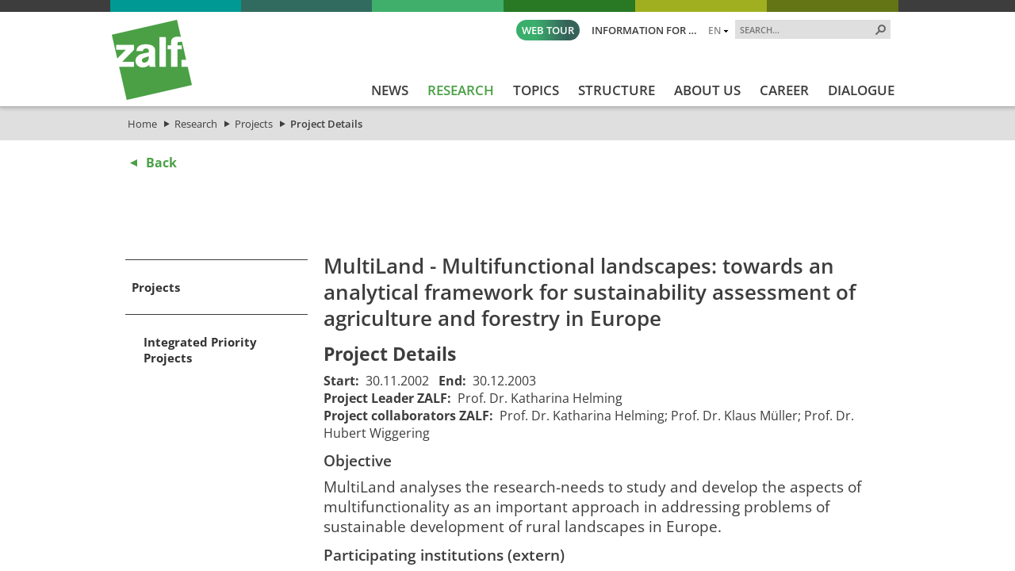

--- FILE ---
content_type: text/html; charset=utf-8
request_url: https://www.zalf.de/en/forschung_lehre/projekte/pages/details.aspx?iddp=407
body_size: 39043
content:


<!DOCTYPE html PUBLIC "-//W3C//DTD XHTML 1.0 Strict//EN" "http://www.w3.org/TR/xhtml1/DTD/xhtml1-strict.dtd">
<html xmlns="http://www.w3.org/1999/xhtml" dir="ltr" lang="en-GB">
<head id="ctl00_Head1"><meta name="GENERATOR" content="Microsoft SharePoint" /><meta http-equiv="Content-type" content="text/html; charset=utf-8" /><meta http-equiv="X-UA-Compatible" content="IE=edge" /><meta http-equiv="Expires" content="0" /><meta name="viewport" content="width=device-width; initial-scale=1.0; maximum-scale=1.0; user-scalable=0;" /><meta name="msapplication-TileImage" content="/_layouts/15/images/SharePointMetroAppTile.png" /><meta name="msapplication-TileColor" content="#0072C6" /><title>
	Project Details
</title><meta name="description" content="Listing of information available for the selected project in the ZALF database."><meta name="keywords" content="project details information ZALF database"><link rel="shortcut icon" href="/_layouts/15/images/zalfweb/favicon.ico" type="image/vnd.microsoft.icon" id="favicon" />
	
	<!-- CCM19 -->
	<script src="https://5f3c395.ccm19.de/app/public/app.js?apiKey=3fec392479c57b9bc2c43dc4458f9883a4e20ce47117d6ed&amp;domain=fda08f8&amp;lang=en_US" referrerpolicy="origin"></script>
	<!-- End CCM19 -->
	
	<link id="CssRegistration1" rel="stylesheet" type="text/css" href="/_layouts/15/1033/styles/Themable/corev15.css?rev=UP2nlZLed9gOy%2BMP38oz0A%3D%3DTAG0"/>
<link id="CssLink-3adf3314b1a541c2b5330b54abd755ee" rel="stylesheet" type="text/css" href="/Style%20Library/en-US/Themable/Core%20Styles/pagelayouts15.css"/>
<link id="CssLink-0014d44589074b8dafa66e26c5067cb8" rel="stylesheet" type="text/css" href="/_layouts/15/KWizCom.SharePoint.Foundation/jquery.css?v=15.0.07&amp;source=KWizComSharePointUtilities"/>
<link id="CssLink-7233c686108e44cba215815a478911e1" rel="stylesheet" type="text/css" href="/_layouts/15/kwizcom_slfe/slfe.css?v=15.4.49&amp;source=KWizComSharePointUtilities"/>
<style id="SPThemeHideForms" type="text/css">body {opacity:0 !important}</style><script type="text/javascript">// <![CDATA[ 

var g_SPOffSwitches={};
// ]]>
</script>
<script type="text/javascript" src="/_layouts/15/1033/initstrings.js?rev=94%2F8Pzbtowd6g2cd%2FsOoIg%3D%3DTAG0"></script>
<script type="text/javascript" src="/_layouts/15/init.js?rev=eqiUN2EN5Xn%2F2YyfuJQDtA%3D%3DTAG0"></script>
<script src="/_layouts/15/KWizCom.SharePoint.Foundation/jquery.js?v=15.0.07&amp;source=KWizComSharePointUtilities"></script>
<script src="/_layouts/15/kwizcom_slfe/slfescripts.js?v=15.4.49&amp;source=KWizComSharePointUtilities"></script>
<script type="text/javascript" src="/_layouts/15/theming.js?rev=SuLUbbwTXcxFWOWLFUsOkw%3D%3DTAG0"></script>
<script type="text/javascript" src="/ScriptResource.axd?d=-uYKq0Z8mx3DyZL-GsUUMjZ4_IlYfhiV5vfTQrkOlL6N2KhVoYvYW-TMVPt2kGydRkDmBcrEniY9UeNUUT1ySXNBe1ibsT3kNmo8_YtoiEMxLW9wzB6K-XQfrdW78yUBHAthaIAFCnUm0X92AOU6ukK2ZMYMTzX4evZR3Aoqmq8o4kS0O1Gqd1y01UXMG-yU0&amp;t=32e5dfca"></script>
<script type="text/javascript" src="/_layouts/15/blank.js?rev=OqEYlnomw4m5X%2FMg2wSuyA%3D%3DTAG0"></script>
<script type="text/javascript" src="/ScriptResource.axd?d=mlnqvG8gorffOA2AUZgCHU-u-dTM1nYGgQ0-YBSyjKiTQggRXaTNxyl9ilZVIvr0R3N7YY55uzFOcGmSCqZEyX0v3mWuFKUGD3LgcIVu45iSwe_1kLF1OHemByn3xJihd3r1wxyN_LMiheNRHojPSnaoM6x_li1Kh02rDZ_b1fz6u-cdzHtww5mZ4i2KEDfk0&amp;t=32e5dfca"></script>
<script type="text/javascript">RegisterSod("require.js", "\u002f_layouts\u002f15\u002frequire.js?rev=bv3fWJhk0uFGpVwBxnZKNQ\u00253D\u00253DTAG0");</script>
<script type="text/javascript">RegisterSod("strings.js", "\u002f_layouts\u002f15\u002f1033\u002fstrings.js?rev=qTd5Iu3wkfWjQOhKADG18A\u00253D\u00253DTAG0");</script>
<script type="text/javascript">RegisterSod("sp.res.resx", "\u002f_layouts\u002f15\u002f1033\u002fsp.res.js?rev=FnWveYddVjlqQYS2ZBOOzA\u00253D\u00253DTAG0");</script>
<script type="text/javascript">RegisterSod("sp.runtime.js", "\u002f_layouts\u002f15\u002fsp.runtime.js?rev=ieBn\u00252FPr8FuV9095CsVXFdw\u00253D\u00253DTAG0");RegisterSodDep("sp.runtime.js", "sp.res.resx");</script>
<script type="text/javascript">RegisterSod("sp.js", "\u002f_layouts\u002f15\u002fsp.js?rev=Os4G339\u00252BEf5vdNuG9dSWtw\u00253D\u00253DTAG0");RegisterSodDep("sp.js", "sp.runtime.js");RegisterSodDep("sp.js", "sp.ui.dialog.js");RegisterSodDep("sp.js", "sp.res.resx");</script>
<script type="text/javascript">RegisterSod("sp.init.js", "\u002f_layouts\u002f15\u002fsp.init.js?rev=GcX1\u00252BQkwU9iewwepsza2Kw\u00253D\u00253DTAG0");</script>
<script type="text/javascript">RegisterSod("sp.ui.dialog.js", "\u002f_layouts\u002f15\u002fsp.ui.dialog.js?rev=d7y1SiSVwqLJzuIiMAukpg\u00253D\u00253DTAG0");RegisterSodDep("sp.ui.dialog.js", "sp.init.js");RegisterSodDep("sp.ui.dialog.js", "sp.res.resx");</script>
<script type="text/javascript">RegisterSod("core.js", "\u002f_layouts\u002f15\u002fcore.js?rev=OuK8lknoOD37VvjQyOsHrw\u00253D\u00253DTAG0");RegisterSodDep("core.js", "strings.js");</script>
<script type="text/javascript">RegisterSod("menu.js", "\u002f_layouts\u002f15\u002fmenu.js?rev=WMbI5XqdDKTzX20rarEQsQ\u00253D\u00253DTAG0");</script>
<script type="text/javascript">RegisterSod("mQuery.js", "\u002f_layouts\u002f15\u002fmquery.js?rev=wdHoEUjBno2g0ULGFwFjAg\u00253D\u00253DTAG0");</script>
<script type="text/javascript">RegisterSod("callout.js", "\u002f_layouts\u002f15\u002fcallout.js?rev=yFnKkBSYasfA2rW6krdVFQ\u00253D\u00253DTAG0");RegisterSodDep("callout.js", "strings.js");RegisterSodDep("callout.js", "mQuery.js");RegisterSodDep("callout.js", "core.js");</script>
<script type="text/javascript">RegisterSod("sp.core.js", "\u002f_layouts\u002f15\u002fsp.core.js?rev=LSKJVyPWTBdDAU6EL2A6kw\u00253D\u00253DTAG0");RegisterSodDep("sp.core.js", "strings.js");RegisterSodDep("sp.core.js", "sp.init.js");RegisterSodDep("sp.core.js", "core.js");</script>
<script type="text/javascript">RegisterSod("clienttemplates.js", "\u002f_layouts\u002f15\u002fclienttemplates.js?rev=oZO8iLnMIX278DJXZp9S4A\u00253D\u00253DTAG0");</script>
<script type="text/javascript">RegisterSod("sharing.js", "\u002f_layouts\u002f15\u002fsharing.js?rev=z7dWWrP\u00252FqzzxvtLQKR08Ww\u00253D\u00253DTAG0");RegisterSodDep("sharing.js", "strings.js");RegisterSodDep("sharing.js", "mQuery.js");RegisterSodDep("sharing.js", "clienttemplates.js");RegisterSodDep("sharing.js", "core.js");</script>
<script type="text/javascript">RegisterSod("suitelinks.js", "\u002f_layouts\u002f15\u002fsuitelinks.js?rev=hNe7S\u00252B4EVV83bzPy9U\u00252BEvQ\u00253D\u00253DTAG0");RegisterSodDep("suitelinks.js", "strings.js");RegisterSodDep("suitelinks.js", "core.js");</script>
<script type="text/javascript">RegisterSod("clientrenderer.js", "\u002f_layouts\u002f15\u002fclientrenderer.js?rev=Evu1eqGPwP\u00252FeN5ZuIpaSTQ\u00253D\u00253DTAG0");</script>
<script type="text/javascript">RegisterSod("srch.resources.resx", "\u002f_layouts\u002f15\u002f1033\u002fsrch.resources.js?rev=vZPcBJM2l80oZNzRUCRQ4g\u00253D\u00253DTAG0");</script>
<script type="text/javascript">RegisterSod("search.clientcontrols.js", "\u002f_layouts\u002f15\u002fsearch.clientcontrols.js?rev=xgTuNRzK\u00252B28qr6bjGThpIw\u00253D\u00253DTAG0");RegisterSodDep("search.clientcontrols.js", "sp.init.js");RegisterSodDep("search.clientcontrols.js", "clientrenderer.js");RegisterSodDep("search.clientcontrols.js", "srch.resources.resx");</script>
<script type="text/javascript">RegisterSod("sp.search.js", "\u002f_layouts\u002f15\u002fsp.search.js?rev=eMyDf7ZGV6rTjB2sDSdovA\u00253D\u00253DTAG0");RegisterSodDep("sp.search.js", "sp.init.js");RegisterSodDep("sp.search.js", "sp.runtime.js");</script>
<script type="text/javascript">RegisterSod("ajaxtoolkit.js", "\u002f_layouts\u002f15\u002fajaxtoolkit.js?rev=I3jVxnVkBqeUZ\u00252FWA\u00252BgwTLg\u00253D\u00253DTAG0");RegisterSodDep("ajaxtoolkit.js", "search.clientcontrols.js");</script>
<script type="text/javascript">RegisterSod("userprofile", "\u002f_layouts\u002f15\u002fsp.userprofiles.js?rev=J0M1pzLkfDXcJflabMvTYA\u00253D\u00253DTAG0");RegisterSodDep("userprofile", "sp.runtime.js");</script>
<script type="text/javascript">RegisterSod("followingcommon.js", "\u002f_layouts\u002f15\u002ffollowingcommon.js?rev=MgAestdI8p64n4UsP1Xeug\u00253D\u00253DTAG0");RegisterSodDep("followingcommon.js", "strings.js");RegisterSodDep("followingcommon.js", "sp.js");RegisterSodDep("followingcommon.js", "userprofile");RegisterSodDep("followingcommon.js", "core.js");RegisterSodDep("followingcommon.js", "mQuery.js");</script>
<script type="text/javascript">RegisterSod("profilebrowserscriptres.resx", "\u002f_layouts\u002f15\u002f1033\u002fprofilebrowserscriptres.js?rev=qwf69WaVc1mYlJLXqmZmVA\u00253D\u00253DTAG0");</script>
<script type="text/javascript">RegisterSod("sp.ui.mysitecommon.js", "\u002f_layouts\u002f15\u002fsp.ui.mysitecommon.js?rev=5nRJiZWvHP3AB7VS14cjuw\u00253D\u00253DTAG0");RegisterSodDep("sp.ui.mysitecommon.js", "sp.init.js");RegisterSodDep("sp.ui.mysitecommon.js", "sp.runtime.js");RegisterSodDep("sp.ui.mysitecommon.js", "userprofile");RegisterSodDep("sp.ui.mysitecommon.js", "profilebrowserscriptres.resx");</script>
<script type="text/javascript">RegisterSod("browserScript", "\u002f_layouts\u002f15\u002fie55up.js?rev=DI\u00252FQWWhap6s759k\u00252FklnF0g\u00253D\u00253DTAG0");RegisterSodDep("browserScript", "strings.js");</script>
<script type="text/javascript">RegisterSod("inplview", "\u002f_layouts\u002f15\u002finplview.js?rev=ecdG8BqIlGbfoftF0\u00252FIAZA\u00253D\u00253DTAG0");RegisterSodDep("inplview", "strings.js");RegisterSodDep("inplview", "core.js");RegisterSodDep("inplview", "clienttemplates.js");RegisterSodDep("inplview", "sp.js");</script>
<script type="text/javascript">RegisterSod("cui.js", "\u002f_layouts\u002f15\u002fcui.js?rev=ejf8nksDjeL2s1mvUvw77w\u00253D\u00253DTAG0");</script>
<script type="text/javascript">RegisterSod("ribbon", "\u002f_layouts\u002f15\u002fsp.ribbon.js?rev=wPDmc1LZubpR2Fgk01M8qw\u00253D\u00253DTAG0");RegisterSodDep("ribbon", "strings.js");RegisterSodDep("ribbon", "core.js");RegisterSodDep("ribbon", "sp.core.js");RegisterSodDep("ribbon", "sp.js");RegisterSodDep("ribbon", "cui.js");RegisterSodDep("ribbon", "sp.res.resx");RegisterSodDep("ribbon", "sp.runtime.js");RegisterSodDep("ribbon", "inplview");</script>
<script type="text/javascript">RegisterSod("offline.js", "\u002f_layouts\u002f15\u002foffline.js?rev=D5D\u00252FDMDxW0p0dIDUqgv0Zw\u00253D\u00253DTAG0");</script>
<script type="text/javascript">RegisterSod("WPAdderClass", "\u002f_layouts\u002f15\u002fwpadder.js?rev=cLi8ZAp2DVY4x\u00252BMDFIRWvQ\u00253D\u00253DTAG0");</script>
<script type="text/javascript">RegisterSod("dragdrop.js", "\u002f_layouts\u002f15\u002fdragdrop.js?rev=h\u00252F2Jd5ursJLUu88iNs\u00252FM2A\u00253D\u00253DTAG0");RegisterSodDep("dragdrop.js", "strings.js");</script>
<script type="text/javascript">RegisterSod("quicklaunch.js", "\u002f_layouts\u002f15\u002fquicklaunch.js?rev=yuA4NhRQlmo9X6TJsaidUg\u00253D\u00253DTAG0");RegisterSodDep("quicklaunch.js", "strings.js");RegisterSodDep("quicklaunch.js", "dragdrop.js");</script>

	<!--<script type="text/javascript" src="/_layouts/15/scripts/zalfweb/jquery-1.11.1.min.js"></script>-->
	<script type="text/javascript" src="/_layouts/15/scripts/zalfweb/jquery-3.7.1.min.js"></script>
	<script type="text/javascript" src="/_layouts/15/scripts/zalfweb/simple-lightbox.js"></script>
	<script type="text/javascript" src="/_layouts/15/scripts/zalfweb/zalf_en.js"></script>
	<script type="text/javascript" src="/_layouts/15/scripts/zalfweb/mp_zalf_en.js"></script>
	<link type="text/xml" rel="alternate" href="/en/forschung_lehre/projekte/_vti_bin/spsdisco.aspx" /><link rel="preload" href="/_layouts/15/styles/zalfweb/fonts/open-sans-v34-latin-ext_latin-regular.woff2" as="font" type="font/woff2" crossorigin="" /><link rel="stylesheet" type="text/css" href="/_layouts/15/styles/zalfweb/general.css" /><link rel="stylesheet" type="text/css" href="/_layouts/15/styles/zalfweb/datenschutz.css?ref=1" /><link rel="stylesheet" type="text/css" href="/_layouts/15/styles/zalfweb/individual.css" />
		
	
	<link rel="stylesheet" type="text/css" href="/_layouts/15/styles/zalfweb/pl_detail.css" />
	
	

		<link rel="canonical" href="https://www.zalf.de:443/en/forschung_lehre/projekte/pages/details.aspx" />
		
	
	


<!-- Matomo -->
<script type="text/javascript">
  var _paq = window._paq = window._paq || [];
  /* tracker methods like "setCustomDimension" should be called before "trackPageView" */
  _paq.push(['trackPageView']);
  _paq.push(['enableLinkTracking']);
  (function() {
    var u="https://zalf.matomo.cloud/";
    _paq.push(['setTrackerUrl', u+'matomo.php']);
    _paq.push(['setSiteId', '1']);
    var d=document, g=d.createElement('script'), s=d.getElementsByTagName('script')[0];
    g.type='text/javascript'; g.async=true; g.src='//cdn.matomo.cloud/zalf.matomo.cloud/matomo.js'; s.parentNode.insertBefore(g,s);
  })();
</script>
<!-- End Matomo Code -->


	<!-- Datenschutz EN nteam -->


<link href="/_layouts/styles/ZALF/ZALF.Internet.Navigation.css" rel="stylesheet" type="text/css" media="all" /><style type="text/css">
	.s4-skipribbonshortcut { display:none; }

</style></head>
<body id="NTM_MasterEN" class="ntm_Internet">
  <div id="imgPrefetch" style="display:none">
<img src="/_layouts/15/images/zalfweb/favicon.ico?rev=43" />
<img src="/_layouts/15/images/spcommon.png?rev=43" />
</div>

  <noscript><div class='noindex'>You may be trying to access this site from a secured browser on the server. Please enable scripts and reload this page.</div></noscript>
  
  <form method="post" action="./details.aspx?iddp=407" onsubmit="javascript:return WebForm_OnSubmit();" id="aspnetForm">
<div class="aspNetHidden">
<input type="hidden" name="_wpcmWpid" id="_wpcmWpid" value="" />
<input type="hidden" name="wpcmVal" id="wpcmVal" value="" />
<input type="hidden" name="MSOWebPartPage_PostbackSource" id="MSOWebPartPage_PostbackSource" value="" />
<input type="hidden" name="MSOTlPn_SelectedWpId" id="MSOTlPn_SelectedWpId" value="" />
<input type="hidden" name="MSOTlPn_View" id="MSOTlPn_View" value="0" />
<input type="hidden" name="MSOTlPn_ShowSettings" id="MSOTlPn_ShowSettings" value="False" />
<input type="hidden" name="MSOGallery_SelectedLibrary" id="MSOGallery_SelectedLibrary" value="" />
<input type="hidden" name="MSOGallery_FilterString" id="MSOGallery_FilterString" value="" />
<input type="hidden" name="MSOTlPn_Button" id="MSOTlPn_Button" value="none" />
<input type="hidden" name="__EVENTTARGET" id="__EVENTTARGET" value="" />
<input type="hidden" name="__EVENTARGUMENT" id="__EVENTARGUMENT" value="" />
<input type="hidden" name="__REQUESTDIGEST" id="__REQUESTDIGEST" value="noDigest" />
<input type="hidden" name="MSOSPWebPartManager_DisplayModeName" id="MSOSPWebPartManager_DisplayModeName" value="Browse" />
<input type="hidden" name="MSOSPWebPartManager_ExitingDesignMode" id="MSOSPWebPartManager_ExitingDesignMode" value="false" />
<input type="hidden" name="MSOWebPartPage_Shared" id="MSOWebPartPage_Shared" value="" />
<input type="hidden" name="MSOLayout_LayoutChanges" id="MSOLayout_LayoutChanges" value="" />
<input type="hidden" name="MSOLayout_InDesignMode" id="MSOLayout_InDesignMode" value="" />
<input type="hidden" name="_wpSelected" id="_wpSelected" value="" />
<input type="hidden" name="_wzSelected" id="_wzSelected" value="" />
<input type="hidden" name="MSOSPWebPartManager_OldDisplayModeName" id="MSOSPWebPartManager_OldDisplayModeName" value="Browse" />
<input type="hidden" name="MSOSPWebPartManager_StartWebPartEditingName" id="MSOSPWebPartManager_StartWebPartEditingName" value="false" />
<input type="hidden" name="MSOSPWebPartManager_EndWebPartEditing" id="MSOSPWebPartManager_EndWebPartEditing" value="false" />
<input type="hidden" name="_maintainWorkspaceScrollPosition" id="_maintainWorkspaceScrollPosition" value="0" />
<input type="hidden" name="__VIEWSTATE" id="__VIEWSTATE" value="/[base64]" />
</div>

<script type="text/javascript">
//<![CDATA[
var theForm = document.forms['aspnetForm'];
if (!theForm) {
    theForm = document.aspnetForm;
}
function __doPostBack(eventTarget, eventArgument) {
    if (!theForm.onsubmit || (theForm.onsubmit() != false)) {
        theForm.__EVENTTARGET.value = eventTarget;
        theForm.__EVENTARGUMENT.value = eventArgument;
        theForm.submit();
    }
}
//]]>
</script>


<script src="/WebResource.axd?d=fQGMArOosKCjAM7efXgQChq0mDPLqmkw-gRN49D5I9I9S2tkCyxX_MgK2-pBLSxvgmxBvb30psPxVA4BpYH9BJuXgK7QKvfAJOMKmaun8101&amp;t=638942282805310136" type="text/javascript"></script>


<script type="text/javascript">
//<![CDATA[
var MSOWebPartPageFormName = 'aspnetForm';
var g_presenceEnabled = true;
var g_wsaEnabled = false;

var g_correlationId = '05fdeea1-cddb-3013-043e-450fa0c16afb';
var g_wsaQoSEnabled = false;
var g_wsaQoSDataPoints = [];
var g_wsaRUMEnabled = false;
var g_wsaLCID = 1033;
var g_wsaListTemplateId = 850;
var g_wsaSiteTemplateId = 'CMSPUBLISHING#0';
var _spPageContextInfo={"webServerRelativeUrl":"/en/forschung_lehre/projekte","webAbsoluteUrl":"https://www.zalf.de/en/forschung_lehre/projekte","viewId":"","listId":"{7987847e-6586-477f-a704-40b0e29a77bd}","listPermsMask":{"High":16,"Low":196673},"listUrl":"/en/forschung_lehre/projekte/Pages","listTitle":"Pages","listBaseTemplate":850,"viewOnlyExperienceEnabled":false,"blockDownloadsExperienceEnabled":false,"idleSessionSignOutEnabled":false,"cdnPrefix":"","siteAbsoluteUrl":"https://www.zalf.de","siteId":"{8151823f-9258-4622-9a2e-53cfb8cf9856}","showNGSCDialogForSyncOnTS":false,"supportPoundStorePath":true,"supportPercentStorePath":true,"siteSubscriptionId":null,"CustomMarkupInCalculatedFieldDisabled":true,"AllowCustomMarkupInCalculatedField":false,"isSPO":false,"farmLabel":null,"serverRequestPath":"/en/forschung_lehre/projekte/pages/details.aspx","layoutsUrl":"_layouts/15","webId":"{bff6577a-c885-4a63-a2fe-ce964f862d51}","webTitle":"Projects","webTemplate":"39","webTemplateConfiguration":"CMSPUBLISHING#0","webDescription":"","tenantAppVersion":"0","isAppWeb":false,"webLogoUrl":"_layouts/15/images/siteicon.png","webLanguage":1033,"currentLanguage":1033,"currentUICultureName":"en-US","currentCultureName":"en-GB","currentCultureLCID":2057,"env":null,"nid":0,"fid":0,"serverTime":"2026-01-20T23:00:40.4197870Z","siteClientTag":"129$$16.0.10417.20037","crossDomainPhotosEnabled":false,"openInClient":false,"Has2019Era":true,"webUIVersion":15,"webPermMasks":{"High":16,"Low":196673},"pageListId":"{7987847e-6586-477f-a704-40b0e29a77bd}","pageItemId":2,"pagePermsMask":{"High":16,"Low":196673},"pagePersonalizationScope":1,"userEmail":"","userId":0,"userLoginName":null,"userDisplayName":null,"isAnonymousUser":true,"isAnonymousGuestUser":false,"isEmailAuthenticationGuestUser":false,"isExternalGuestUser":false,"systemUserKey":null,"alertsEnabled":true,"siteServerRelativeUrl":"/","allowSilverlightPrompt":"True","themeCacheToken":"/en/forschung_lehre/projekte::2:","themedCssFolderUrl":null,"themedImageFileNames":null,"modernThemingEnabled":true,"isSiteAdmin":false,"ExpFeatures":[480216468,1884350801,1158731092,62197791,538521105,335811073,4194306,34614301,268500996,-1946025984,28445328,-2147475455,134291456,65536,288,950272,1282,808326148,134217873,0,0,-1073217536,545285252,18350656,-467402752,6291457,-2147483644,1074794496,-1728053184,1845537108,622628,4102,0,0,0,0,0,0,0,0,0,0,0,0,0,0,0],"killSwitches":{},"InternalValidAuthorities":["srv-fis-sh:8461","srv-fis-sh:8462","www.zalf.de","homepageint.zalf.de","homepageint.ad.zalf.de","my.zalf.de","my","my.ad.zalf.de","srv-fis-sh:84","medien.zalf.de","medien.ad.zalf.de","zalf-intranet.zalf.de","zalf-intranet.ad.zalf.de","srv-fis-sh:82","srv-fis-sh:2085","open-research-data.zalf.de","open-research-data-int.zalf.de","open-research-data.ad.zalf.de","127.0.0.1:2085","srv-fis-sh:2086","srv-fis-sh:2015","srv-fis-sh:2016","comm.zalf.de","commint.zalf.de","commint.ad.zalf.de","srv-fis-sh:17649","publications.zalf.de","srv-fis-sh","127.0.0.1"],"CorrelationId":"05fdeea1-cddb-3013-043e-450fa0c16afb","hasManageWebPermissions":false,"isNoScriptEnabled":false,"groupId":null,"groupHasHomepage":true,"groupHasQuickLaunchConversationsLink":false,"departmentId":null,"hubSiteId":null,"hasPendingWebTemplateExtension":false,"isHubSite":false,"isWebWelcomePage":false,"siteClassification":"","hideSyncButtonOnODB":false,"showNGSCDialogForSyncOnODB":false,"sitePagesEnabled":false,"sitePagesFeatureVersion":0,"DesignPackageId":"00000000-0000-0000-0000-000000000000","groupType":null,"groupColor":"#188387","siteColor":"#188387","headerEmphasis":0,"navigationInfo":null,"guestsEnabled":false,"MenuData":{"SignInUrl":"/en/forschung_lehre/projekte/_layouts/15/Authenticate.aspx?Source=%2Fen%2Fforschung%5Flehre%2Fprojekte%2Fpages%2Fdetails%2Easpx%3Fiddp%3D407"},"RecycleBinItemCount":-1,"PublishingFeatureOn":true,"PreviewFeaturesEnabled":false,"disableAppViews":false,"disableFlows":false,"serverRedirectedUrl":null,"formDigestValue":"0x3F98A9593EFE74DBEE3A2F2AC357E66140AC03034EB9C295495B4E3DD23A3E1C5910A301722E44FEC75761A1952B6D453ADF136CD4666DCC0153DF336D34AAE6,20 Jan 2026 23:00:40 -0000","maximumFileSize":10240,"formDigestTimeoutSeconds":1800,"canUserCreateMicrosoftForm":false,"canUserCreateVisioDrawing":true,"readOnlyState":null,"isTenantDevSite":false,"preferUserTimeZone":false,"userTimeZoneData":null,"userTime24":false,"userFirstDayOfWeek":null,"webTimeZoneData":null,"webTime24":false,"webFirstDayOfWeek":null,"isSelfServiceSiteCreationEnabled":null,"alternateWebAppHost":"","aadTenantId":"","aadUserId":"","aadInstanceUrl":"","msGraphEndpointUrl":"https://","allowInfectedDownload":true};_spPageContextInfo.updateFormDigestPageLoaded=new Date();_spPageContextInfo.clientServerTimeDelta=new Date(_spPageContextInfo.serverTime)-new Date();if(typeof(define)=='function'){define('SPPageContextInfo',[],function(){return _spPageContextInfo;});}function CallServer_63065130(arg, context) {WebForm_DoCallback('ctl00$ctl11',arg,SP.UI.MyLinksRibbon.MyLinksRibbonPageComponent.ribbonActionCallback,context,null,false); }function _myLinksRibbonLoad2()
{
    var fnd = function () {
        try {
            mylinks_init.MyLinksInit('CallServer_63065130'); 
        } 
        catch (Ex)
        { }
    };
    RegisterSod('mylinks_init', '/_layouts/15/sp.ui.mylinksribbon.js?rev=0StMaEfxj2Emiye6tWPA%2BA%3D%3DTAG0');
    LoadSodByKey('mylinks_init', fnd);
}

function _myLinksRibbonLoad1()
{
    ExecuteOrDelayUntilScriptLoaded(_myLinksRibbonLoad2, 'SP.Ribbon.js');
}

_spBodyOnLoadFunctionNames.push('_myLinksRibbonLoad1');
var L_Menu_BaseUrl="/en/forschung_lehre/projekte";
var L_Menu_LCID="1033";
var L_Menu_SiteTheme="null";
document.onreadystatechange=fnRemoveAllStatus; function fnRemoveAllStatus(){removeAllStatus(true)};
function _spNavigateHierarchy(nodeDiv, dataSourceId, dataPath, url, listInContext, type) {

    CoreInvoke('ProcessDefaultNavigateHierarchy', nodeDiv, dataSourceId, dataPath, url, listInContext, type, document.forms.aspnetForm, "", "\u002fen\u002fforschung_lehre\u002fprojekte\u002fpages\u002fdetails.aspx");

}
Flighting.ExpFeatures = [480216468,1884350801,1158731092,62197791,538521105,335811073,4194306,34614301,268500996,-1946025984,28445328,-2147475455,134291456,65536,288,950272,1282,808326148,134217873,0,0,-1073217536,545285252,18350656,-467402752,6291457,-2147483644,1074794496,-1728053184,1845537108,622628,4102,0,0,0,0,0,0,0,0,0,0,0,0,0,0,0]; (function()
{
    if(typeof(window.SP) == "undefined") window.SP = {};
    if(typeof(window.SP.YammerSwitch) == "undefined") window.SP.YammerSwitch = {};

    var ysObj = window.SP.YammerSwitch;
    ysObj.IsEnabled = false;
    ysObj.TargetYammerHostName = "www.yammer.com";
} )(); var _spWebPartComponents = new Object();
                var g_syncButtonUsePopup = true;
                //]]>
</script>

<script src="/_layouts/15/blank.js?rev=OqEYlnomw4m5X%2FMg2wSuyA%3D%3DTAG0" type="text/javascript"></script>
<script type="text/javascript">
//<![CDATA[
window.SPThemeUtils && SPThemeUtils.RegisterCssReferences([{"Url":"\u002f_layouts\u002f15\u002f1033\u002fstyles\u002fThemable\u002fcorev15.css?rev=UP2nlZLed9gOy\u00252BMP38oz0A\u00253D\u00253DTAG0","OriginalUrl":"\u002f_layouts\u002f15\u002f1033\u002fstyles\u002fThemable\u002fcorev15.css?rev=UP2nlZLed9gOy\u00252BMP38oz0A\u00253D\u00253DTAG0","Id":"CssRegistration1","ConditionalExpression":"","After":"","RevealToNonIE":"false"},{"Url":"\u002fStyle Library\u002fen-US\u002fThemable\u002fCore Styles\u002fpagelayouts15.css","OriginalUrl":"\u002fStyle Library\u002fen-US\u002fThemable\u002fCore Styles\u002fpagelayouts15.css","Id":"CssLink-3adf3314b1a541c2b5330b54abd755ee","ConditionalExpression":"","After":"","RevealToNonIE":"false"},{"Url":"\u002f_layouts\u002f15\u002fKWizCom.SharePoint.Foundation\u002fjquery.css?v=15.0.07\u0026source=KWizComSharePointUtilities","OriginalUrl":"\u002f_layouts\u002f15\u002fKWizCom.SharePoint.Foundation\u002fjquery.css?v=15.0.07\u0026source=KWizComSharePointUtilities","Id":"CssLink-0014d44589074b8dafa66e26c5067cb8","ConditionalExpression":"","After":"","RevealToNonIE":"false"},{"Url":"\u002f_layouts\u002f15\u002fkwizcom_slfe\u002fslfe.css?v=15.4.49\u0026source=KWizComSharePointUtilities","OriginalUrl":"\u002f_layouts\u002f15\u002fkwizcom_slfe\u002fslfe.css?v=15.4.49\u0026source=KWizComSharePointUtilities","Id":"CssLink-7233c686108e44cba215815a478911e1","ConditionalExpression":"","After":"","RevealToNonIE":"false"}]);
(function(){

        if (typeof(_spBodyOnLoadFunctions) === 'undefined' || _spBodyOnLoadFunctions === null) {
            return;
        }
        _spBodyOnLoadFunctions.push(function() {
            SP.SOD.executeFunc('core.js', 'FollowingDocument', function() { FollowingDocument(); });
        });
    })();(function(){

        if (typeof(_spBodyOnLoadFunctions) === 'undefined' || _spBodyOnLoadFunctions === null) {
            return;
        }
        _spBodyOnLoadFunctions.push(function() {
            SP.SOD.executeFunc('core.js', 'FollowingCallout', function() { FollowingCallout(); });
        });
    })();if (typeof(DeferWebFormInitCallback) == 'function') DeferWebFormInitCallback();function WebForm_OnSubmit() {
UpdateFormDigest('\u002fen\u002fforschung_lehre\u002fprojekte', 1440000);
                    var workspaceElem = GetCachedElement("s4-workspace");
                    if (workspaceElem != null)
                    {
                        var scrollElem = GetCachedElement("_maintainWorkspaceScrollPosition");
                        if (scrollElem != null)
                        {
                            scrollElem.value = workspaceElem.scrollTop;
                        }
                    };
                if (typeof(_spFormOnSubmitWrapper) != 'undefined') {return _spFormOnSubmitWrapper();} else {return true;};
return true;
}
//]]>
</script>

<div class="aspNetHidden">

	<input type="hidden" name="__VIEWSTATEGENERATOR" id="__VIEWSTATEGENERATOR" value="BAB98CB3" />
	<input type="hidden" name="__SCROLLPOSITIONX" id="__SCROLLPOSITIONX" value="0" />
	<input type="hidden" name="__SCROLLPOSITIONY" id="__SCROLLPOSITIONY" value="0" />
	<input type="hidden" name="__EVENTVALIDATION" id="__EVENTVALIDATION" value="/wEdAAIpM5u4L2wsz0o8tEpyy3zTMTZk9qLGncDjImqxppn1MzlV6k4kyZ9EZASNwQo6EpML9AC+hO+PdOaeTfMCxYJg" />
</div>
	<script type="text/javascript"> var submitHook = function () { return false; }; theForm._spOldSubmit = theForm.submit; theForm.submit = function () { if (!submitHook()) { this._spOldSubmit(); } }; </script>
	<span id="DeltaSPWebPartManager">
		
	</span>
	<script type="text/javascript">
//<![CDATA[
Sys.WebForms.PageRequestManager._initialize('ctl00$ScriptManager', 'aspnetForm', ['fctl00$WebPartAdderUpdatePanel',''], [], ['ctl00$WebPartAdder',''], 90, 'ctl00');
//]]>
</script>

	<span id="DeltaDelegateControls">
		
		
	</span>
<div id="TurnOnAccessibility" style="display:none" class="ms-dialogHidden noindex">
	<a id="linkTurnOnAcc" href="#" class="ms-accessible ms-acc-button" onclick="SetIsAccessibilityFeatureEnabled(true);UpdateAccessibilityUI();document.getElementById('linkTurnOffAcc').focus();return false;">Turn on more accessible mode</a>
</div>
<div id="TurnOffAccessibility" style="display:none" class="ms-dialogHidden noindex">
	<a id="linkTurnOffAcc" href="#" class="ms-accessible ms-acc-button" onclick="SetIsAccessibilityFeatureEnabled(false);UpdateAccessibilityUI();document.getElementById('linkTurnOnAcc').focus();return false;">Turn off more accessible mode</a>
</div>
<div class="ms-dialogHidden s4-skipribbonshortcut noindex">
	<a href="javascript:;" id="ctl00_A1" onclick="document.getElementById(&#39;startNavigation&#39;).focus();" class="ms-accessible ms-acc-button" accesskey="Y">Skip Ribbon Commands</a>
</div>
<div class="ms-dialogHidden noindex">
	<a href="javascript:;" id="ctl00_A2" onclick="document.getElementById(&#39;mainContent&#39;).focus();" class="ms-accessible ms-acc-button">Skip to main content</a>
</div>
<div id="TurnOffAnimation" style="display:none;" class="ms-dialogHidden noindex">
	<a id="linkTurnOffAnimation" href="#" class="ms-accessible ms-acc-button" onclick="ToggleAnimationStatus();return false;">Turn off Animations</a>
</div>
<div id="TurnOnAnimation" style="display:none;" class="ms-dialogHidden noindex">
	<a id="linkTurnOnAnimation" href="#" class="ms-accessible ms-acc-button" onclick="ToggleAnimationStatus();return false;">Turn on Animations</a>
</div>
<a id="HiddenAnchor" href="javascript:;" style="display:none;"></a>
<a id="oben" name="oben" style="display:none;"></a>
<!-- Start: Skiplink-Navigation -->
<div id="NTM_Skiplink" class="ms-skip noindex">
	<ul>
		<li><a href="#Suche" title="Direkt zur Suche springen">Zur Suche springen</a></li>
		<li><a href="#SiteTitle" title="Direkt zum Titel der Site springen">Zum Titel der Site springen</a></li>
		<li><a href="#Hauptnavigation" title="Direkt zur Hauptnavigation springen">Zur Hauptnavigation springen</a></li>
		<li><a href="#Subnavigation" title="Direkt zur Subnavigation springen">Zur Subnavigation springen</a></li>
		<li><a href="#Breadcrumb" title="Direkt zur Breadcrumb Navigation springen">Zur Breadcrumb Navigation springen</a></li>
		<li><a href="#PageTitle" title="Direkt zum Titel der Seite springen">Zum Titel der Seite springen</a></li>
		<li><a href="#PageDescription" title="Direkt zur Seitenbeschreibung springen">Zur Seitenbeschreibung springen</a></li>
		<li><a href="#MainContent" title="Direkt zum Seiteninhalt springen">Zum Seiteninhalt springen</a></li>
		<li><a href="#Footer" title="Direkt zur Fusszeile springen">Zur Fusszeile springen</a></li>
	</ul>
</div>
<!-- Ende: Skiplink-Navigation -->
		<div id="suiteBar" class="ms-dialogHidden noindex">
<!-- suiteBarLeft begin -->
			<div id="suiteBarLeft">
				<div class="ms-table ms-fullWidth">
					<div class="ms-tableRow">
						<div class="ms-tableCell ms-verticalAlignMiddle">
							<div id="DeltaMainLinks" class="ntm_deltaMainLinks">
	
								<div class="ms-core-brandingText">SharePoint</div>
	
							
</div>
						</div>
						<div id="DeltaSuiteLinks" class="ms-core-deltaSuiteLinks">
	
							<div id="suiteLinksBox">
								
							</div>
						
</div>
					</div>
				</div>
			</div>
<!-- suiteBarRight begin -->
			<div id="suiteBarRight">
				<div id="DeltaSuiteBarRight" class="ms-core-deltaSuiteBarRight">
	
					<div id="welcomeMenuBox">
 						
<a id="ctl00_IdWelcome_ExplicitLogin" class="ms-signInLink" href="https://www.zalf.de/en/forschung_lehre/projekte/_layouts/15/Authenticate.aspx?Source=%2Fen%2Fforschung%5Flehre%2Fprojekte%2Fpages%2Fdetails%2Easpx%3Fiddp%3D407" style="display:inline-block;">Sign In</a>

					</div>
					<div id="suiteBarButtons">
					   <span class="ms-siteactions-root" id="siteactiontd">
						   
						</span>
					</div>
				
</div>
			</div>
<!-- suiteBarRight end -->
		</div>
<!-- suiteBar end -->

		<div id="ms-hcTest"></div>
		<div id="s4-ribbonrow">
			<div id="globalNavBox" class="noindex">
				<div id="ribbonBox">
					<div id="s4-ribboncont">
						<div id="DeltaSPRibbon">
	
							<div class='ms-cui-ribbonTopBars'><div class='ms-cui-topBar1'></div><div class='ms-cui-topBar2'><div id='RibbonContainer-TabRowLeft' class='ms-cui-TabRowLeft ms-core-defaultFont ms-dialogHidden'>
								</div><div id='RibbonContainer-TabRowRight' class='ms-cui-TabRowRight s4-trc-container ms-dialogHidden ms-core-defaultFont'>
									
									<a onmouseover="this.firstChild.firstChild.style.left=&#39;-217px&#39;; this.firstChild.firstChild.style.top=&#39;-192px&#39;;" onmouseout="this.firstChild.firstChild.style.left=&#39;-218px&#39;; this.firstChild.firstChild.style.top=&#39;-48px&#39;;" onclick="SP.SOD.executeFunc(&#39;followingcommon.js&#39;, &#39;FollowSite&#39;, function() { FollowSite(); }); return false;" id="site_follow_button" title="Follow this site and get back to it easily from your sites page." class="ms-promotedActionButton" href="javascript:WebForm_DoPostBackWithOptions(new WebForm_PostBackOptions(&quot;ctl00$site_follow_button&quot;, &quot;&quot;, true, &quot;&quot;, &quot;&quot;, false, true))" style="display:inline-block;"><span style="height:16px;width:16px;position:relative;display:inline-block;overflow:hidden;" class="s4-clust ms-promotedActionButton-icon"><img src="/_layouts/15/images/spcommon.png?rev=43#ThemeKey=spcommon" alt="Follow" style="position:absolute;left:-218px;top:-48px;" /></span><span class="ms-promotedActionButton-text">Follow</span></a>
									
									
									<span id="fullscreenmodebox" class="ms-qatbutton">
										<span id="fullscreenmode">
											<a onmouseover="this.firstChild.firstChild.firstChild.style.left=&#39;-125px&#39;; this.firstChild.firstChild.firstChild.style.top=&#39;-178px&#39;;" onmouseout="this.firstChild.firstChild.firstChild.style.left=&#39;-143px&#39;; this.firstChild.firstChild.firstChild.style.top=&#39;-178px&#39;;" id="ctl00_fullscreenmodeBtn" title="Focus on Content" onclick="SetFullScreenMode(true);PreventDefaultNavigation();return false;" href="../../../../_catalogs/masterpage/#" style="display:inline-block;height:30px;width:30px;"><span style="display:inline-block;overflow:hidden;height:16px;width:16px;padding-left:7px;padding-top:7px;padding-right:7px;padding-bottom:7px;"><span style="height:16px;width:16px;position:relative;display:inline-block;overflow:hidden;" class="s4-clust"><img src="/_layouts/15/images/spcommon.png?rev=23" alt="Focus on Content" style="border:0;position:absolute;left:-143px;top:-178px;" /></span></span></a>
										</span>																		
										<span id="exitfullscreenmode" style="display: none;">
											<a onmouseover="this.firstChild.firstChild.firstChild.style.left=&#39;-179px&#39;; this.firstChild.firstChild.firstChild.style.top=&#39;-96px&#39;;" onmouseout="this.firstChild.firstChild.firstChild.style.left=&#39;-107px&#39;; this.firstChild.firstChild.firstChild.style.top=&#39;-178px&#39;;" id="ctl00_exitfullscreenmodeBtn" title="Focus on Content" onclick="SetFullScreenMode(false);PreventDefaultNavigation();return false;" href="../../../../_catalogs/masterpage/#" style="display:inline-block;height:30px;width:30px;"><span style="display:inline-block;overflow:hidden;height:16px;width:16px;padding-left:7px;padding-top:7px;padding-right:7px;padding-bottom:7px;"><span style="height:16px;width:16px;position:relative;display:inline-block;overflow:hidden;" class="s4-clust"><img src="/_layouts/15/images/spcommon.png?rev=23" alt="Focus on Content" style="border:0;position:absolute;left:-107px;top:-178px;" /></span></span></a>
										</span>
									</span>
									
									
									</div></div></div>
						
</div>
					</div>
					<span id="DeltaSPNavigation">
						
							<span id="ctl00_SPNavigation_ctl00_publishingRibbon"></span>

						
					</span>
				</div>
				<div id="DeltaWebPartAdderUpdatePanelContainer" class="ms-core-webpartadder">
	
					<div id="WebPartAdderUpdatePanelContainer">
						<div id="ctl00_WebPartAdderUpdatePanel">
		
								<span id="ctl00_WebPartAdder"></span>
							
	</div>
					</div>
				
</div>
			</div>
		</div>

		<div id="NTM_IZeile" class="ms-dialogHidden noindex">
			<div class="ntm_Wrapper ntm_Table">
				<div class="ntm_ILink ntm_SO" >&nbsp;</div>
				<div class="ntm_ILink ntm_LWH" >&nbsp;</div>
				<div class="ntm_ILink ntm_LSE" >&nbsp;</div>
				<div class="ntm_ILink ntm_LSA" >&nbsp;</div>
				<div class="ntm_ILink ntm_LBG" >&nbsp;</div>
				<div class="ntm_ILink ntm_BLF" >&nbsp;</div>
			</div>
		</div>
		<div id="NTM_IZeileMobile" class="ms-dialogHidden noindex">
			<div class="ntm_Wrapper">
				<div class="ntm_ILink ntm_SO" >&nbsp;</div>
				<div class="ntm_ILink ntm_LWH" >&nbsp;</div>
				<div class="ntm_ILink ntm_LSE" >&nbsp;</div>
				<div class="ntm_ILink ntm_LSA" >&nbsp;</div>
				<div class="ntm_ILink ntm_LBG" >&nbsp;</div>
				<div class="ntm_ILink ntm_BLF" >&nbsp;</div>
			</div>
		</div>

				<a name="Pagetop" id="Pagetop"></a>
				<div id="s4-titlerow" class="ms-dialogHidden s4-titlerowhidetitle">
					<div class="ntm_Wrapper">

<!-- Logo -->
						<div id="NTM_Logo" class="ms-dialogHidden">
							<!-- Platzhalter fuer Logo -->
							<a id="ctl00_SPLinkButton1" title="Leibniz-Zentrum für Agrarlandschaftsforschung (ZALF) e. V. Müncheberg" class="ntm_Logo1" href="/en/">
								<img class="ntm_LogoImg1" src="/_layouts/15/images/blank.gif" alt="Leibniz-Zentrum f&uuml;r Agrarlandschaftsforschung (ZALF) e. V. M&uuml;ncheberg"/>
							</a>
						</div>

						<div class="ntm_ZusatzBox ms-dialogHidden">
							<div class="ntm_Suchbox">
<!-- Suche und SubNav Beginn -->
								<h5 class="ntm_hide"><a name="Suche">Suche</a></h5>
								<div id="NTM_SearchArea">
<!-- search box -->
									<div id="DeltaPlaceHolderSearchArea" class="ntm_SearchBox">
	
										
											<div id="searchInputBox">
												<div class="ms-webpart-chrome ms-webpart-chrome-fullWidth ">
		<div WebPartID="00000000-0000-0000-0000-000000000000" HasPers="true" id="WebPartWPQ1" width="100%" class="ms-WPBody " OnlyForMePart="true" allowDelete="false" style="" ><div componentid="ctl00_PlaceHolderSearchArea_SmallSearchInputBox1_csr" id="ctl00_PlaceHolderSearchArea_SmallSearchInputBox1_csr"><div id="SearchBox" name="Control"><div class="ms-srch-sb ms-srch-sb-border" id="ctl00_PlaceHolderSearchArea_SmallSearchInputBox1_csr_sboxdiv"><input type="search" value="Search..." maxlength="2048" title="Search..." id="ctl00_PlaceHolderSearchArea_SmallSearchInputBox1_csr_sbox" autocomplete="off" autocorrect="off" onkeypress="EnsureScriptFunc('Search.ClientControls.js', 'Srch.U', function() {if (Srch.U.isEnterKey(String.fromCharCode(event.keyCode))) {$find('ctl00_PlaceHolderSearchArea_SmallSearchInputBox1_csr').search($get('ctl00_PlaceHolderSearchArea_SmallSearchInputBox1_csr_sbox').value);return Srch.U.cancelEvent(event);}})" onkeydown="EnsureScriptFunc('Search.ClientControls.js', 'Srch.U', function() {var ctl = $find('ctl00_PlaceHolderSearchArea_SmallSearchInputBox1_csr');ctl.activateDefaultQuerySuggestionBehavior();})" onfocus="EnsureScriptFunc('Search.ClientControls.js', 'Srch.U', function() {var ctl = $find('ctl00_PlaceHolderSearchArea_SmallSearchInputBox1_csr');ctl.hidePrompt();ctl.setBorder(true);})" onblur="EnsureScriptFunc('Search.ClientControls.js', 'Srch.U', function() {var ctl = $find('ctl00_PlaceHolderSearchArea_SmallSearchInputBox1_csr'); if (ctl){ ctl.showPrompt(); ctl.setBorder(false);}})" class="ms-textSmall ms-srch-sb-prompt ms-helperText" role="combobox" aria-owns="ctl00_PlaceHolderSearchArea_SmallSearchInputBox1_csr_AutoCompList" aria-haspopup="true" aria-autocomplete="list" aria-expanded="false" /><a title="Search" role="button" class="ms-srch-sb-searchLink" id="ctl00_PlaceHolderSearchArea_SmallSearchInputBox1_csr_SearchLink" onclick="EnsureScriptFunc('Search.ClientControls.js', 'Srch.U', function() {$find('ctl00_PlaceHolderSearchArea_SmallSearchInputBox1_csr').search($get('ctl00_PlaceHolderSearchArea_SmallSearchInputBox1_csr_sbox').value);})" href="javascript: {}" aria-label="Search"><img src="/_layouts/15/images/searchresultui.png?rev=43#ThemeKey=searchresultui" class="ms-srch-sb-searchImg" id="searchImg" alt="Search" /></a><div class="ms-qSuggest-container ms-shadow" id="AutoCompContainer"><div id="ctl00_PlaceHolderSearchArea_SmallSearchInputBox1_csr_AutoCompList" role="listbox" aria-label="Suggestions"></div></div></div></div></div><noscript><div id="ctl00_PlaceHolderSearchArea_SmallSearchInputBox1_noscript">It looks like your browser does not have JavaScript enabled. Please turn on JavaScript and try again.</div></noscript><div id="ctl00_PlaceHolderSearchArea_SmallSearchInputBox1">

		</div><div class="ms-clear"></div></div>
	</div>
											</div>
										
									
</div>
								</div>
							</div>
							<div class="ntm_VariationLabel">
<!-- Sprachnavigation Variation -->
								<div id="NTM_VariationLabel">
									
<span id="ctl00_ctl30_VarLabelMenu1"><span style="display:none"><menu type='ServerMenu' id="ctl00_ctl30_VarLabelMenu1VariationFlagControlMenuTemplate"></menu></span><span id="ctl00_ctl30_VarLabelMenu1VariationFlagControlMenu_t" class="ms-core-menu-button ms-menubuttoninactivehover" title="Open Menu" onmouseover="MMU_PopMenuIfShowing(this);MMU_EcbTableMouseOverOut(this, true)" hoveractive="ms-core-menu-button ms-menubuttonactivehover" hoverinactive="ms-core-menu-button ms-menubuttoninactivehover" onclick="MMU_CallbackPreMenuOpen(&#39;ctl00_ctl30_VarLabelMenu1VariationFlagControlMenuTemplate&#39;, &#39;ctl00_ctl30_VarLabelMenu1VariationFlagControlMenu&#39;, &#39;WebForm_DoCallback(\&#39;ctl00$ctl30$VarLabelMenu1VariationFlagControlMenu\&#39;,\&#39;\&#39;,MMU_CallbackHandler,\&#39;__CALLBACKCONTEXT__\&#39;,MMU_CallbackErrHandler,true)&#39;, 60000, &#39;The request for menu items from the server has timed out.&#39;, event);  CoreInvoke('MMU_Open',byid('ctl00_ctl30_VarLabelMenu1VariationFlagControlMenuTemplate'), MMU_GetMenuFromClientId('ctl00_ctl30_VarLabelMenu1VariationFlagControlMenu'),event,true, null, 300); return false;" foa="MMU_GetMenuFromClientId('ctl00_ctl30_VarLabelMenu1VariationFlagControlMenu')" oncontextmenu="ClkElmt(this); return false;"><a class="ms-core-menu-root" id="ctl00_ctl30_VarLabelMenu1VariationFlagControlMenu" href="javascript:;" title="Open Menu" onfocus="MMU_EcbLinkOnFocusBlur(byid('ctl00_ctl30_VarLabelMenu1VariationFlagControlMenuTemplate'), this, true);" onkeydown="MMU_EcbLinkOnKeyDown(byid('ctl00_ctl30_VarLabelMenu1VariationFlagControlMenuTemplate'), MMU_GetMenuFromClientId('ctl00_ctl30_VarLabelMenu1VariationFlagControlMenu'), event);" onclick="MMU_CallbackPreMenuOpen(&#39;ctl00_ctl30_VarLabelMenu1VariationFlagControlMenuTemplate&#39;, &#39;ctl00_ctl30_VarLabelMenu1VariationFlagControlMenu&#39;, &#39;WebForm_DoCallback(\&#39;ctl00$ctl30$VarLabelMenu1VariationFlagControlMenu\&#39;,\&#39;\&#39;,MMU_CallbackHandler,\&#39;__CALLBACKCONTEXT__\&#39;,MMU_CallbackErrHandler,true)&#39;, 60000, &#39;The request for menu items from the server has timed out.&#39;, event);  CoreInvoke('MMU_Open',byid('ctl00_ctl30_VarLabelMenu1VariationFlagControlMenuTemplate'), MMU_GetMenuFromClientId('ctl00_ctl30_VarLabelMenu1VariationFlagControlMenu'),event,true, null, 300); return false;" oncontextmenu="ClkElmt(this); return false;" menutokenvalues="MENUCLIENTID=ctl00_ctl30_VarLabelMenu1VariationFlagControlMenu,TEMPLATECLIENTID=ctl00_ctl30_VarLabelMenu1VariationFlagControlMenuTemplate" serverclientid="ctl00_ctl30_VarLabelMenu1VariationFlagControlMenu">En<span class='ms-accessible'>Use SHIFT+ENTER to open the menu (new window).</span></a><img class="ms-core-menu-arrow" src="/_layouts/15/images/menudark.gif" alt="Open Menu" /></span></span>

								</div>						
							</div>
							<!--<div class="ntm_FixNav noindex">
								<a href="/en/aktuelles/presse/" title="Press">Press</a>
								<span class="ntm_Abstand"></span>
								<a href="/en/ueber_uns/kontakt_anfahrt/" title="Contact">Contact &amp; Location</a>
							</div>-->
							<div class="ntm_InformationenFuer noindex">
								<div class="ntm_InfoLink"><a id="NTM_InfoContLink" href="#InfosCONT" class="ntm_Informationen">Information for &hellip;</a></div>
							</div>
							<div class="mp_WebTour noindex">
								<a target="_blank" href="https://zalf-intro.net/en/" title="Start web tour">Web Tour</a>
							</div>
						</div>

						<div id="NTM_InfoCont" class="ms-dialogHidden noindex"></div>
						<div id="NTM_BtnMobilNav" class="ms-dialogHidden noindex"></div>
						<div id="NTM_MainNavCont" class="ms-dialogHidden noindex">
	<!-- TopNavigation -->
							<div class="ntm_MainNavigation ms-noList ms-dialogHidden noindex">
								<div id="DeltaTopNavigation" class="ms-displayInline ms-core-navigation" role="navigation">
	
									
									
										<div id="zz1_TopNavigationMenu" class=" noindex ms-core-listMenu-horizontalBox">
		<ul id="zz2_RootAspMenu" class="root ms-core-listMenu-root static">
			<li class="static"><a class="static menu-item ms-core-listMenu-item ms-displayInline ms-navedit-linkNode" href="/en/Pages/ZALF.aspx" accesskey="1"><span class="additional-background ms-navedit-flyoutArrow"><span class="menu-item-text">Home</span></span></a><ul class="static">
				<li class="static"><a class="static menu-item ms-core-listMenu-item ms-displayInline ms-navedit-linkNode" title="Start Web Tour" href="https://zalf-intro.net/en/"><span class="additional-background ms-navedit-flyoutArrow"><span class="menu-item-text">Web Tour</span></span></a></li><li class="static dynamic-children"><a class="static dynamic-children menu-item ms-core-listMenu-item ms-displayInline ms-navedit-linkNode" title="News from ZALF" href="/en/aktuelles/Pages/default.aspx"><span aria-haspopup="true" class="additional-background ms-navedit-flyoutArrow dynamic-children"><span class="menu-item-text">News</span></span></a><ul aria-hidden="true" class="dynamic">
					<li class="dynamic"><a class="dynamic menu-item ms-core-listMenu-item ms-displayInline ms-navedit-linkNode" title="News and press releases" href="/en/aktuelles/Pages/default.aspx"><span class="additional-background ms-navedit-flyoutArrow"><span class="menu-item-text">News &amp; Press Releases</span></span></a></li><li class="dynamic"><a class="dynamic menu-item ms-core-listMenu-item ms-displayInline ms-navedit-linkNode" href="/en/aktuelles/Pages/Aktuelles_Archiv.aspx"><span class="additional-background ms-navedit-flyoutArrow"><span class="menu-item-text">Archive: News &amp; Press Releases</span></span></a></li><li class="dynamic dynamic-children"><a class="dynamic dynamic-children menu-item ms-core-listMenu-item ms-displayInline ms-navedit-linkNode" href="/en/aktuelles/Feld-Magazin/Pages/default.aspx"><span aria-haspopup="true" class="additional-background ms-navedit-flyoutArrow dynamic-children"><span class="menu-item-text">FELD Magazin</span></span></a><ul aria-hidden="true" class="dynamic">
						<li class="dynamic"><a class="dynamic menu-item ms-core-listMenu-item ms-displayInline ms-navedit-linkNode" title="Go to querFELDein blog" href="https://quer-feld-ein.blog/"><span class="additional-background ms-navedit-flyoutArrow"><span class="menu-item-text">To querFELDein blog</span></span></a></li><li class="dynamic"><a class="dynamic menu-item ms-core-listMenu-item ms-displayInline ms-navedit-linkNode" title="Go to the ZALF web kiosk" href="https://webkiosk.zalf.de/"><span class="additional-background ms-navedit-flyoutArrow"><span class="menu-item-text">To the ZALF web kiosk</span></span></a></li>
					</ul></li><li class="dynamic dynamic-children"><a class="dynamic dynamic-children menu-item ms-core-listMenu-item ms-displayInline ms-navedit-linkNode" title="International scientific conference &quot;Landscape&quot;" href="/en/aktuelles/landscape-conference/Pages/default.aspx"><span aria-haspopup="true" class="additional-background ms-navedit-flyoutArrow dynamic-children"><span class="menu-item-text">Landscape Conference</span></span></a><ul aria-hidden="true" class="dynamic">
						<li class="dynamic"><a class="dynamic menu-item ms-core-listMenu-item ms-displayInline ms-navedit-linkNode" href="/en/aktuelles/landscape-conference/Pages/landscape-2024-konferenz.aspx"><span class="additional-background ms-navedit-flyoutArrow"><span class="menu-item-text">Landscape 2024 Conference</span></span></a></li><li class="dynamic"><a class="dynamic menu-item ms-core-listMenu-item ms-displayInline ms-navedit-linkNode" title="Diversity for Sustainable and Resilient Agriculture" href="/en/aktuelles/landscape-conference/Pages/Landscape-2021-Konferenz.aspx"><span class="additional-background ms-navedit-flyoutArrow"><span class="menu-item-text">Landscape 2021 Conference</span></span></a></li><li class="dynamic"><a class="dynamic menu-item ms-core-listMenu-item ms-displayInline ms-navedit-linkNode" title="Food Security, Climate Change, Sustainability" href="/en/aktuelles/landscape-conference/Pages/Landscape-2018-Konferenz.aspx"><span class="additional-background ms-navedit-flyoutArrow"><span class="menu-item-text">Landscape 2018 Conference</span></span></a></li>
					</ul></li><li class="dynamic"><a class="dynamic menu-item ms-core-listMenu-item ms-displayInline ms-navedit-linkNode" href="/en/aktuelles/igc-2027/Pages/default.aspx"><span class="additional-background ms-navedit-flyoutArrow"><span class="menu-item-text">IGC 2027 - International Grassland Congress</span></span></a></li><li class="dynamic"><a class="dynamic menu-item ms-core-listMenu-item ms-displayInline ms-navedit-linkNode" href="/en/aktuelles/veranstaltungen/Pages/default.aspx"><span class="additional-background ms-navedit-flyoutArrow"><span class="menu-item-text">Events</span></span></a></li><li class="dynamic dynamic-children"><a class="dynamic dynamic-children menu-item ms-core-listMenu-item ms-displayInline ms-navedit-linkNode" title="Press office, press Releases, downloads" href="/en/aktuelles/presse/Pages/default.aspx"><span aria-haspopup="true" class="additional-background ms-navedit-flyoutArrow dynamic-children"><span class="menu-item-text">Press</span></span></a><ul aria-hidden="true" class="dynamic">
						<li class="dynamic"><a class="dynamic menu-item ms-core-listMenu-item ms-displayInline ms-navedit-linkNode" title="Downloadable logos" href="/en/aktuelles/presse/bilder/Pages/default.aspx"><span class="additional-background ms-navedit-flyoutArrow"><span class="menu-item-text">Company Logos</span></span></a></li>
					</ul></li><li class="dynamic"><a class="dynamic menu-item ms-core-listMenu-item ms-displayInline ms-navedit-linkNode" title="Media (flyer, brochures, annual reports) for download" href="/en/aktuelles/downloads/Pages/default.aspx"><span class="additional-background ms-navedit-flyoutArrow"><span class="menu-item-text">Media</span></span></a></li>
				</ul></li><li class="static dynamic-children selected"><a class="static dynamic-children selected menu-item ms-core-listMenu-item ms-displayInline ms-core-listMenu-selected ms-navedit-linkNode" title="Research - current and planned" href="/en/forschung_lehre/Pages/default.aspx"><span aria-haspopup="true" class="additional-background ms-navedit-flyoutArrow dynamic-children"><span class="menu-item-text">Research</span><span class="ms-hidden">Currently selected</span></span></a><ul aria-hidden="true" class="dynamic">
					<li class="dynamic dynamic-children"><a class="dynamic dynamic-children menu-item ms-core-listMenu-item ms-displayInline ms-navedit-linkNode" href="/en/forschung_lehre/projekte/Pages/default.aspx"><span aria-haspopup="true" class="additional-background ms-navedit-flyoutArrow dynamic-children"><span class="menu-item-text">Projects</span></span></a><ul aria-hidden="true" class="dynamic">
						<li class="dynamic"><a class="dynamic menu-item ms-core-listMenu-item ms-displayInline ms-navedit-linkNode" href="/en/forschung_lehre/projekte/Pages/ipp.aspx"><span class="additional-background ms-navedit-flyoutArrow"><span class="menu-item-text">Integrated Priority Projects </span></span></a></li>
					</ul></li><li class="dynamic dynamic-children"><a class="dynamic dynamic-children menu-item ms-core-listMenu-item ms-displayInline ms-navedit-linkNode" title="ZALF publications of the past 10 years" href="/en/forschung_lehre/publikationen/Pages/publikationen.aspx"><span aria-haspopup="true" class="additional-background ms-navedit-flyoutArrow dynamic-children"><span class="menu-item-text">Publications</span></span></a><ul aria-hidden="true" class="dynamic">
						<li class="dynamic"><a class="dynamic menu-item ms-core-listMenu-item ms-displayInline ms-navedit-linkNode" href="/en/forschung_lehre/publikationen/Pages/Politikberatung.aspx"><span class="additional-background ms-navedit-flyoutArrow"><span class="menu-item-text">Brochures, Policy Paper &amp; Fact Sheets</span></span></a></li><li class="dynamic"><a class="dynamic menu-item ms-core-listMenu-item ms-displayInline ms-navedit-linkNode" title="Handbooks &amp; Study Material" href="/en/forschung_lehre/publikationen/Pages/weitere_publikationen.aspx"><span class="additional-background ms-navedit-flyoutArrow"><span class="menu-item-text">Handbooks &amp; Study Material</span></span></a></li><li class="dynamic"><a class="dynamic menu-item ms-core-listMenu-item ms-displayInline ms-navedit-linkNode" title="Publications older than 10 years" href="/en/forschung_lehre/publikationen/Pages/Publikationen-Archiv.aspx"><span class="additional-background ms-navedit-flyoutArrow"><span class="menu-item-text">Publications Archive</span></span></a></li>
					</ul></li><li class="dynamic dynamic-children"><a class="dynamic dynamic-children menu-item ms-core-listMenu-item ms-displayInline ms-navedit-linkNode" title="Cooperation" href="/en/forschung_lehre/kooperationen/Pages/default.aspx"><span aria-haspopup="true" class="additional-background ms-navedit-flyoutArrow dynamic-children"><span class="menu-item-text">Cooperation</span></span></a><ul aria-hidden="true" class="dynamic">
						<li class="dynamic"><a class="dynamic menu-item ms-core-listMenu-item ms-displayInline ms-navedit-linkNode" href="/en/forschung_lehre/kooperationen/Pages/Nationale-Kooperationen.aspx"><span class="additional-background ms-navedit-flyoutArrow"><span class="menu-item-text">National Cooperation</span></span></a></li><li class="dynamic"><a class="dynamic menu-item ms-core-listMenu-item ms-displayInline ms-navedit-linkNode" href="/en/forschung_lehre/kooperationen/Pages/International-Kooperationen.aspx"><span class="additional-background ms-navedit-flyoutArrow"><span class="menu-item-text">International Cooperation</span></span></a></li>
					</ul></li><li class="dynamic"><a class="dynamic menu-item ms-core-listMenu-item ms-displayInline ms-navedit-linkNode" href="/en/forschung_lehre/lehre/Pages/default.aspx"><span class="additional-background ms-navedit-flyoutArrow"><span class="menu-item-text">Teaching</span></span></a></li><li class="dynamic dynamic-children"><a class="dynamic dynamic-children menu-item ms-core-listMenu-item ms-displayInline ms-navedit-linkNode" href="/en/forschung_lehre/dataservice/Pages/default.aspx"><span aria-haspopup="true" class="additional-background ms-navedit-flyoutArrow dynamic-children"><span class="menu-item-text">Data service</span></span></a><ul aria-hidden="true" class="dynamic">
						<li class="dynamic"><a class="dynamic menu-item ms-core-listMenu-item ms-displayInline ms-navedit-linkNode" href="/en/forschung_lehre/dataservice/Pages/Daten-finden.aspx"><span class="additional-background ms-navedit-flyoutArrow"><span class="menu-item-text">Find data</span></span></a></li><li class="dynamic"><a class="dynamic menu-item ms-core-listMenu-item ms-displayInline ms-navedit-linkNode" href="/en/forschung_lehre/dataservice/Pages/Datenveroeffentlichung.aspx"><span class="additional-background ms-navedit-flyoutArrow"><span class="menu-item-text">Publish your data</span></span></a></li><li class="dynamic"><a class="dynamic menu-item ms-core-listMenu-item ms-displayInline ms-navedit-linkNode" href="/en/forschung_lehre/dataservice/Pages/Hilfe.aspx"><span class="additional-background ms-navedit-flyoutArrow"><span class="menu-item-text">Help</span></span></a></li><li class="dynamic"><a class="dynamic menu-item ms-core-listMenu-item ms-displayInline ms-navedit-linkNode" href="/en/forschung_lehre/dataservice/Pages/FAQ.aspx"><span class="additional-background ms-navedit-flyoutArrow"><span class="menu-item-text">FAQs</span></span></a></li>
					</ul></li><li class="dynamic dynamic-children"><a class="dynamic dynamic-children menu-item ms-core-listMenu-item ms-displayInline ms-navedit-linkNode" href="/en/forschung_lehre/mas/Pages/default.aspx"><span aria-haspopup="true" class="additional-background ms-navedit-flyoutArrow dynamic-children"><span class="menu-item-text">Model &amp; Simulations Services</span></span></a><ul aria-hidden="true" class="dynamic">
						<li class="dynamic"><a class="dynamic menu-item ms-core-listMenu-item ms-displayInline ms-navedit-linkNode" href="/en/forschung_lehre/mas/Pages/modelle.aspx"><span class="additional-background ms-navedit-flyoutArrow"><span class="menu-item-text">Models</span></span></a></li><li class="dynamic"><a class="dynamic menu-item ms-core-listMenu-item ms-displayInline ms-navedit-linkNode" href="/en/forschung_lehre/mas/Pages/services.aspx"><span class="additional-background ms-navedit-flyoutArrow"><span class="menu-item-text">Services</span></span></a></li><li class="dynamic"><a class="dynamic menu-item ms-core-listMenu-item ms-displayInline ms-navedit-linkNode" href="/en/forschung_lehre/mas/Pages/hilfe.aspx"><span class="additional-background ms-navedit-flyoutArrow"><span class="menu-item-text">Help</span></span></a></li>
					</ul></li><li class="dynamic"><a class="dynamic menu-item ms-core-listMenu-item ms-displayInline ms-navedit-linkNode" href="/en/forschung_lehre/living-labs/Pages/default.aspx"><span class="additional-background ms-navedit-flyoutArrow"><span class="menu-item-text">Landscape Experiments &amp; Living Labs</span></span></a></li><li class="dynamic"><a class="dynamic menu-item ms-core-listMenu-item ms-displayInline ms-navedit-linkNode" href="/en/forschung_lehre/software_downloads/Pages/default.aspx"><span class="additional-background ms-navedit-flyoutArrow"><span class="menu-item-text">Software-Downloads</span></span></a></li><li class="dynamic"><a class="dynamic menu-item ms-core-listMenu-item ms-displayInline ms-navedit-linkNode" href="/en/forschung_lehre/Pages/EFRE.aspx"><span class="additional-background ms-navedit-flyoutArrow"><span class="menu-item-text">Externally Financed Measures &amp; Investments of ZALF</span></span></a></li>
				</ul></li><li class="static dynamic-children"><a class="static dynamic-children menu-item ms-core-listMenu-item ms-displayInline ms-navedit-linkNode" href="/en/themen/Pages/default.aspx"><span aria-haspopup="true" class="additional-background ms-navedit-flyoutArrow dynamic-children"><span class="menu-item-text">Topics</span></span></a><ul aria-hidden="true" class="dynamic">
					<li class="dynamic"><a class="dynamic menu-item ms-core-listMenu-item ms-displayInline ms-navedit-linkNode" href="/en/themen/Pages/Thema1.aspx"><span class="additional-background ms-navedit-flyoutArrow"><span class="menu-item-text">Agriculture for healthy soils and biodiversity</span></span></a></li><li class="dynamic"><a class="dynamic menu-item ms-core-listMenu-item ms-displayInline ms-navedit-linkNode" href="/en/themen/Pages/Thema2.aspx"><span class="additional-background ms-navedit-flyoutArrow"><span class="menu-item-text">Agriculture under climate change</span></span></a></li><li class="dynamic"><a class="dynamic menu-item ms-core-listMenu-item ms-displayInline ms-navedit-linkNode" href="/en/themen/Pages/Thema3.aspx"><span class="additional-background ms-navedit-flyoutArrow"><span class="menu-item-text">Agriculture and digitalization</span></span></a></li><li class="dynamic"><a class="dynamic menu-item ms-core-listMenu-item ms-displayInline ms-navedit-linkNode" href="/en/themen/Pages/Thema4.aspx"><span class="additional-background ms-navedit-flyoutArrow"><span class="menu-item-text">Agriculture in transition</span></span></a></li><li class="dynamic"><a class="dynamic menu-item ms-core-listMenu-item ms-displayInline ms-navedit-linkNode" href="/en/themen/Pages/Thema5.aspx"><span class="additional-background ms-navedit-flyoutArrow"><span class="menu-item-text">Agriculture and globalization</span></span></a></li><li class="dynamic"><a class="dynamic menu-item ms-core-listMenu-item ms-displayInline ms-navedit-linkNode" title="Our research strategy" href="/en/themen/Pages/default.aspx?#Forschungsstrategie"><span class="additional-background ms-navedit-flyoutArrow"><span class="menu-item-text">Our research strategy</span></span></a></li><li class="dynamic"><a class="dynamic menu-item ms-core-listMenu-item ms-displayInline ms-navedit-linkNode" href="/en/themen/Pages/Expertenfinder.aspx"><span class="additional-background ms-navedit-flyoutArrow"><span class="menu-item-text">Expert finder from A - Z</span></span></a></li><li class="dynamic"><a class="dynamic menu-item ms-core-listMenu-item ms-displayInline ms-navedit-linkNode" title="Magazine FELD" href="/en/aktuelles/Feld-Magazin/Pages/default.aspx"><span class="additional-background ms-navedit-flyoutArrow"><span class="menu-item-text">Magazine FELD</span></span></a></li><li class="dynamic"><a class="dynamic menu-item ms-core-listMenu-item ms-displayInline ms-navedit-linkNode" title="ZALF&#39;s annual reports" href="/en/aktuelles/downloads/Pages/default.aspx?#Jahresberichte"><span class="additional-background ms-navedit-flyoutArrow"><span class="menu-item-text">Annual reports</span></span></a></li>
				</ul></li><li class="static dynamic-children"><a class="static dynamic-children menu-item ms-core-listMenu-item ms-displayInline ms-navedit-linkNode" href="/en/struktur/Pages/default.aspx"><span aria-haspopup="true" class="additional-background ms-navedit-flyoutArrow dynamic-children"><span class="menu-item-text">Structure</span></span></a><ul aria-hidden="true" class="dynamic">
					<li class="dynamic dynamic-children"><a class="dynamic dynamic-children menu-item ms-core-listMenu-item ms-displayInline ms-navedit-linkNode" href="/en/struktur/pb1/Pages/default.aspx"><span aria-haspopup="true" class="additional-background ms-navedit-flyoutArrow dynamic-children"><span class="menu-item-text">Research Area 1 &quot;Landscape Functioning&quot;</span></span></a><ul aria-hidden="true" class="dynamic">
						<li class="dynamic"><a class="dynamic menu-item ms-core-listMenu-item ms-displayInline ms-navedit-linkNode" href="/en/struktur/pb1/Pages/Arbeitsgruppen.aspx"><span class="additional-background ms-navedit-flyoutArrow"><span class="menu-item-text">Working Groups</span></span></a></li><li class="dynamic"><a class="dynamic menu-item ms-core-listMenu-item ms-displayInline ms-navedit-linkNode" href="/en/struktur/pb1/lap/Pages/default.aspx"><span class="additional-background ms-navedit-flyoutArrow"><span class="menu-item-text">Landscape Pedology</span></span></a></li><li class="dynamic"><a class="dynamic menu-item ms-core-listMenu-item ms-displayInline ms-navedit-linkNode" href="/en/struktur/pb1/sib/Pages/default.aspx"><span class="additional-background ms-navedit-flyoutArrow"><span class="menu-item-text">Silicon Biogeochemistry</span></span></a></li><li class="dynamic"><a class="dynamic menu-item ms-core-listMenu-item ms-displayInline ms-navedit-linkNode" href="/en/struktur/pb1/mic/Pages/default.aspx"><span class="additional-background ms-navedit-flyoutArrow"><span class="menu-item-text">Microbial Biogeochemistry</span></span></a></li><li class="dynamic"><a class="dynamic menu-item ms-core-listMenu-item ms-displayInline ms-navedit-linkNode" href="/en/struktur/pb1/fia/Pages/default.aspx"><span class="additional-background ms-navedit-flyoutArrow"><span class="menu-item-text">Fungal Interactions</span></span></a></li><li class="dynamic"><a class="dynamic menu-item ms-core-listMenu-item ms-displayInline ms-navedit-linkNode" href="/en/struktur/pb1/ibg/Pages/default.aspx"><span class="additional-background ms-navedit-flyoutArrow"><span class="menu-item-text">Isotopen-Biogeochemie &amp; Gasflüsse</span></span></a></li><li class="dynamic"><a class="dynamic menu-item ms-core-listMenu-item ms-displayInline ms-navedit-linkNode" href="/en/struktur/pb1/sef/Pages/default.aspx"><span class="additional-background ms-navedit-flyoutArrow"><span class="menu-item-text">Bodenerosion und Rückkopplungen</span></span></a></li><li class="dynamic"><a class="dynamic menu-item ms-core-listMenu-item ms-displayInline ms-navedit-linkNode" href="/en/struktur/pb1/rsi/Pages/default.aspx"><span class="additional-background ms-navedit-flyoutArrow"><span class="menu-item-text">Wurzel Boden Interaktion</span></span></a></li>
					</ul></li><li class="dynamic dynamic-children"><a class="dynamic dynamic-children menu-item ms-core-listMenu-item ms-displayInline ms-navedit-linkNode" href="/en/struktur/pb2/Pages/default.aspx"><span aria-haspopup="true" class="additional-background ms-navedit-flyoutArrow dynamic-children"><span class="menu-item-text">Research Area 2 &quot;Land Use and Governance&quot;</span></span></a><ul aria-hidden="true" class="dynamic">
						<li class="dynamic"><a class="dynamic menu-item ms-core-listMenu-item ms-displayInline ms-navedit-linkNode" href="/en/struktur/pb2/Pages/Arbeitsgruppen.aspx"><span class="additional-background ms-navedit-flyoutArrow"><span class="menu-item-text">Working Groups</span></span></a></li><li class="dynamic"><a class="dynamic menu-item ms-core-listMenu-item ms-displayInline ms-navedit-linkNode" href="/en/struktur/pb2/rcs/Pages/default.aspx"><span class="additional-background ms-navedit-flyoutArrow"><span class="menu-item-text">Resource-Efficient Cropping Systems</span></span></a></li><li class="dynamic"><a class="dynamic menu-item ms-core-listMenu-item ms-displayInline ms-navedit-linkNode" href="/en/struktur/pb2/ess/Pages/default.aspx"><span class="additional-background ms-navedit-flyoutArrow"><span class="menu-item-text">Provisioning of Ecosystem Services in Agricultural Systems</span></span></a></li><li class="dynamic"><a class="dynamic menu-item ms-core-listMenu-item ms-displayInline ms-navedit-linkNode" href="/en/struktur/pb2/sus/Pages/default.aspx"><span class="additional-background ms-navedit-flyoutArrow"><span class="menu-item-text">Sustainable Land Use in Developing Countries</span></span></a></li><li class="dynamic"><a class="dynamic menu-item ms-core-listMenu-item ms-displayInline ms-navedit-linkNode" href="/en/struktur/pb2/ifa/Pages/default.aspx"><span class="additional-background ms-navedit-flyoutArrow"><span class="menu-item-text">Biotische Interaktionen zwischen Wald- und Agrarflächen</span></span></a></li><li class="dynamic"><a class="dynamic menu-item ms-core-listMenu-item ms-displayInline ms-navedit-linkNode" href="/en/struktur/pb2/cci/Pages/default.aspx"><span class="additional-background ms-navedit-flyoutArrow"><span class="menu-item-text">Co-Design von Wandel und Innovation</span></span></a></li><li class="dynamic"><a class="dynamic menu-item ms-core-listMenu-item ms-displayInline ms-navedit-linkNode" href="/en/struktur/pb2/gov/Pages/default.aspx"><span class="additional-background ms-navedit-flyoutArrow"><span class="menu-item-text">Governance von Ökosystemleistungen</span></span></a></li><li class="dynamic"><a class="dynamic menu-item ms-core-listMenu-item ms-displayInline ms-navedit-linkNode" href="/en/struktur/pb2/sgs/Pages/default.aspx"><span class="additional-background ms-navedit-flyoutArrow"><span class="menu-item-text">Nachhaltige Grünlandsysteme</span></span></a></li>
					</ul></li><li class="dynamic dynamic-children"><a class="dynamic dynamic-children menu-item ms-core-listMenu-item ms-displayInline ms-navedit-linkNode" href="/en/struktur/pb3/Pages/default.aspx"><span aria-haspopup="true" class="additional-background ms-navedit-flyoutArrow dynamic-children"><span class="menu-item-text">Research Area 3 &quot;Agricultural Landscape Systems&quot;</span></span></a><ul aria-hidden="true" class="dynamic">
						<li class="dynamic"><a class="dynamic menu-item ms-core-listMenu-item ms-displayInline ms-navedit-linkNode" href="/en/struktur/pb3/Pages/Arbeitsgruppen.aspx"><span class="additional-background ms-navedit-flyoutArrow"><span class="menu-item-text">Working groups</span></span></a></li>
					</ul></li><li class="dynamic dynamic-children"><a class="dynamic dynamic-children menu-item ms-core-listMenu-item ms-displayInline ms-navedit-linkNode" href="/en/struktur/pb4/Pages/default.aspx"><span aria-haspopup="true" class="additional-background ms-navedit-flyoutArrow dynamic-children"><span class="menu-item-text">Research Area 4 &quot;Simulation and Data Science&quot;</span></span></a><ul aria-hidden="true" class="dynamic">
						<li class="dynamic"><a class="dynamic menu-item ms-core-listMenu-item ms-displayInline ms-navedit-linkNode" href="/en/struktur/pb4/aia/Pages/default.aspx"><span class="additional-background ms-navedit-flyoutArrow"><span class="menu-item-text">Artificial Intelligence for Smart Agriculture</span></span></a></li><li class="dynamic"><a class="dynamic menu-item ms-core-listMenu-item ms-displayInline ms-navedit-linkNode" href="/en/struktur/pb4/esm/Pages/default.aspx"><span class="additional-background ms-navedit-flyoutArrow"><span class="menu-item-text">Ecosystem Modelling</span></span></a></li><li class="dynamic"><a class="dynamic menu-item ms-core-listMenu-item ms-displayInline ms-navedit-linkNode" href="/en/struktur/pb4/rsa/Pages/default.aspx"><span class="additional-background ms-navedit-flyoutArrow"><span class="menu-item-text">Fernerkundung für die Landwirtschaft</span></span></a></li><li class="dynamic"><a class="dynamic menu-item ms-core-listMenu-item ms-displayInline ms-navedit-linkNode" href="/en/struktur/pb4/ILM/Pages/default.aspx"><span class="additional-background ms-navedit-flyoutArrow"><span class="menu-item-text">Landscape Modelling</span></span></a></li><li class="dynamic"><a class="dynamic menu-item ms-core-listMenu-item ms-displayInline ms-navedit-linkNode" href="/en/struktur/pb4/Pages/Arbeitsgruppen.aspx"><span class="additional-background ms-navedit-flyoutArrow"><span class="menu-item-text">Working Groups</span></span></a></li>
					</ul></li><li class="dynamic dynamic-children"><a class="dynamic dynamic-children menu-item ms-core-listMenu-item ms-displayInline ms-navedit-linkNode" href="/en/struktur/iat/Pages/default.aspx"><span aria-haspopup="true" class="additional-background ms-navedit-flyoutArrow dynamic-children"><span class="menu-item-text">Innovationszentrum für Agrarsystemtransformation</span></span></a><ul aria-hidden="true" class="dynamic">
						<li class="dynamic"><a class="dynamic menu-item ms-core-listMenu-item ms-displayInline ms-navedit-linkNode" href="/en/struktur/iat/Pages/Arbeitsgruppen.aspx"><span class="additional-background ms-navedit-flyoutArrow"><span class="menu-item-text">Working Groups</span></span></a></li>
					</ul></li><li class="dynamic dynamic-children"><a class="dynamic dynamic-children menu-item ms-core-listMenu-item ms-displayInline ms-navedit-linkNode" href="/en/struktur/cdp/Pages/default.aspx"><span aria-haspopup="true" class="additional-background ms-navedit-flyoutArrow dynamic-children"><span class="menu-item-text">Computation and Data Service Platform</span></span></a><ul aria-hidden="true" class="dynamic">
						<li class="dynamic"><a class="dynamic menu-item ms-core-listMenu-item ms-displayInline ms-navedit-linkNode" href="/en/struktur/cdp/dis/Pages/default.aspx"><span class="additional-background ms-navedit-flyoutArrow"><span class="menu-item-text">Data Infrastructures</span></span></a></li><li class="dynamic"><a class="dynamic menu-item ms-core-listMenu-item ms-displayInline ms-navedit-linkNode" href="/en/struktur/cdp/mas/Pages/default.aspx"><span class="additional-background ms-navedit-flyoutArrow"><span class="menu-item-text">Model &amp; Simulation Infrastructure</span></span></a></li><li class="dynamic"><a class="dynamic menu-item ms-core-listMenu-item ms-displayInline ms-navedit-linkNode" href="/en/struktur/cdp/fdm/Pages/default.aspx"><span class="additional-background ms-navedit-flyoutArrow"><span class="menu-item-text">Research Data Management</span></span></a></li><li class="dynamic"><a class="dynamic menu-item ms-core-listMenu-item ms-displayInline ms-navedit-linkNode" href="/en/struktur/cdp/Pages/Arbeitsgruppen.aspx"><span class="additional-background ms-navedit-flyoutArrow"><span class="menu-item-text">Working groups</span></span></a></li>
					</ul></li><li class="dynamic dynamic-children"><a class="dynamic dynamic-children menu-item ms-core-listMenu-item ms-displayInline ms-navedit-linkNode" href="/en/struktur/eip/Pages/default.aspx"><span aria-haspopup="true" class="additional-background ms-navedit-flyoutArrow dynamic-children"><span class="menu-item-text">Experimental Infrastructure Platform</span></span></a><ul aria-hidden="true" class="dynamic">
						<li class="dynamic"><a class="dynamic menu-item ms-core-listMenu-item ms-displayInline ms-navedit-linkNode" href="/en/struktur/eip/Pages/Arbeitsgruppen.aspx"><span class="additional-background ms-navedit-flyoutArrow"><span class="menu-item-text">Working groups</span></span></a></li><li class="dynamic"><a class="dynamic menu-item ms-core-listMenu-item ms-displayInline ms-navedit-linkNode" href="/en/struktur/eip/Pages/AgroScapeLab.aspx"><span class="additional-background ms-navedit-flyoutArrow"><span class="menu-item-text">AgroScapeLab Quillow (ASLQ)</span></span></a></li>
					</ul></li><li class="dynamic dynamic-children"><a class="dynamic dynamic-children menu-item ms-core-listMenu-item ms-displayInline ms-navedit-linkNode" href="/en/struktur/direktorat/Pages/default.aspx"><span aria-haspopup="true" class="additional-background ms-navedit-flyoutArrow dynamic-children"><span class="menu-item-text">Directorate</span></span></a><ul aria-hidden="true" class="dynamic">
						<li class="dynamic"><a class="dynamic menu-item ms-core-listMenu-item ms-displayInline ms-navedit-linkNode" href="/en/struktur/direktorat/Pages/abteilungen.aspx"><span class="additional-background ms-navedit-flyoutArrow"><span class="menu-item-text">Working Areas</span></span></a></li>
					</ul></li><li class="dynamic dynamic-children"><a class="dynamic dynamic-children menu-item ms-core-listMenu-item ms-displayInline ms-navedit-linkNode" title="Administration and Services" href="/en/struktur/verwaltung/Pages/default.aspx"><span aria-haspopup="true" class="additional-background ms-navedit-flyoutArrow dynamic-children"><span class="menu-item-text">Administration &amp; Services</span></span></a><ul aria-hidden="true" class="dynamic">
						<li class="dynamic"><a class="dynamic menu-item ms-core-listMenu-item ms-displayInline ms-navedit-linkNode" href="/en/struktur/verwaltung/Pages/verwaltung.aspx"><span class="additional-background ms-navedit-flyoutArrow"><span class="menu-item-text">Administration</span></span></a></li><li class="dynamic"><a class="dynamic menu-item ms-core-listMenu-item ms-displayInline ms-navedit-linkNode" href="/en/struktur/verwaltung/Pages/weitere_services.aspx"><span class="additional-background ms-navedit-flyoutArrow"><span class="menu-item-text">Service Units</span></span></a></li>
					</ul></li><li class="dynamic dynamic-children"><a class="dynamic dynamic-children menu-item ms-core-listMenu-item ms-displayInline ms-navedit-linkNode" href="/en/struktur/ino/Pages/default.aspx"><span aria-haspopup="true" class="additional-background ms-navedit-flyoutArrow dynamic-children"><span class="menu-item-text">International Office</span></span></a><ul aria-hidden="true" class="dynamic">
						<li class="dynamic"><a class="dynamic menu-item ms-core-listMenu-item ms-displayInline ms-navedit-linkNode" href="/en/struktur/ino/Pages/Ankunft.aspx"><span class="additional-background ms-navedit-flyoutArrow"><span class="menu-item-text">Important Before Arrival</span></span></a></li><li class="dynamic"><a class="dynamic menu-item ms-core-listMenu-item ms-displayInline ms-navedit-linkNode" href="/en/struktur/ino/Pages/Aufenthalt.aspx"><span class="additional-background ms-navedit-flyoutArrow"><span class="menu-item-text">Important During the Stay</span></span></a></li><li class="dynamic"><a class="dynamic menu-item ms-core-listMenu-item ms-displayInline ms-navedit-linkNode" href="/en/struktur/ino/Pages/Abreise.aspx"><span class="additional-background ms-navedit-flyoutArrow"><span class="menu-item-text">Important Before Departure</span></span></a></li>
					</ul></li><li class="dynamic dynamic-children"><a class="dynamic dynamic-children menu-item ms-core-listMenu-item ms-displayInline ms-navedit-linkNode" title="Scientific Meeting Centre" href="/en/struktur/wbz/Pages/default.aspx"><span aria-haspopup="true" class="additional-background ms-navedit-flyoutArrow dynamic-children"><span class="menu-item-text">Scientific Meeting Centre</span></span></a><ul aria-hidden="true" class="dynamic">
						<li class="dynamic"><a class="dynamic menu-item ms-core-listMenu-item ms-displayInline ms-navedit-linkNode" href="/en/struktur/wbz/Pages/ausstattung.aspx"><span class="additional-background ms-navedit-flyoutArrow"><span class="menu-item-text">Furnishings &amp; Price List</span></span></a></li><li class="dynamic"><a class="dynamic menu-item ms-core-listMenu-item ms-displayInline ms-navedit-linkNode" href="/en/struktur/wbz/Pages/service.aspx"><span class="additional-background ms-navedit-flyoutArrow"><span class="menu-item-text">Services</span></span></a></li>
					</ul></li><li class="dynamic dynamic-children"><a class="dynamic dynamic-children menu-item ms-core-listMenu-item ms-displayInline ms-navedit-linkNode" title="Publication Management &amp; Library" href="/en/struktur/bib/Pages/default.aspx"><span aria-haspopup="true" class="additional-background ms-navedit-flyoutArrow dynamic-children"><span class="menu-item-text">Publication Management &amp; Library</span></span></a><ul aria-hidden="true" class="dynamic">
						<li class="dynamic"><a class="dynamic menu-item ms-core-listMenu-item ms-displayInline ms-navedit-linkNode" href="/en/struktur/bib/Pages/Bibliothek.aspx"><span class="additional-background ms-navedit-flyoutArrow"><span class="menu-item-text">Services</span></span></a></li>
					</ul></li><li class="dynamic"><a class="dynamic menu-item ms-core-listMenu-item ms-displayInline ms-navedit-linkNode" title="Coordination of Science Transfer" href="/en/transfer"><span class="additional-background ms-navedit-flyoutArrow"><span class="menu-item-text">Coordination of Science Transfer</span></span></a></li>
				</ul></li><li class="static dynamic-children"><a class="static dynamic-children menu-item ms-core-listMenu-item ms-displayInline ms-navedit-linkNode" title="The Leibniz Centre for Agricultural Landscape Research (ZALF). An institution of the Leibniz Association." href="/en/ueber_uns/Pages/default.aspx"><span aria-haspopup="true" class="additional-background ms-navedit-flyoutArrow dynamic-children"><span class="menu-item-text">About Us</span></span></a><ul aria-hidden="true" class="dynamic">
					<li class="dynamic dynamic-children"><a class="dynamic dynamic-children menu-item ms-core-listMenu-item ms-displayInline ms-navedit-linkNode" title="Bodies, Organisation Chart, Funding Bodies &amp; Legal Form, Statutes" href="/en/ueber_uns/struktur_gremien/Pages/default.aspx"><span aria-haspopup="true" class="additional-background ms-navedit-flyoutArrow dynamic-children"><span class="menu-item-text">Bodies, Organisation Chart, Funding Bodies &amp; Legal Form, Statutes</span></span></a><ul aria-hidden="true" class="dynamic">
						<li class="dynamic"><a class="dynamic menu-item ms-core-listMenu-item ms-displayInline ms-navedit-linkNode" href="/en/ueber_uns/struktur_gremien/Pages/mitgliederversammlung.aspx"><span class="additional-background ms-navedit-flyoutArrow"><span class="menu-item-text">Assembly of Members</span></span></a></li><li class="dynamic"><a class="dynamic menu-item ms-core-listMenu-item ms-displayInline ms-navedit-linkNode" title="Members and tasks of the Scientific Advisory Board" href="/en/ueber_uns/struktur_gremien/Pages/wissenschaftlicher_beirat.aspx"><span class="additional-background ms-navedit-flyoutArrow"><span class="menu-item-text">Scientific Advisory Board</span></span></a></li><li class="dynamic"><a class="dynamic menu-item ms-core-listMenu-item ms-displayInline ms-navedit-linkNode" title="Members and tasks of the Executive Board" href="/en/ueber_uns/struktur_gremien/Pages/vorstand.aspx"><span class="additional-background ms-navedit-flyoutArrow"><span class="menu-item-text">Executive Board</span></span></a></li><li class="dynamic"><a class="dynamic menu-item ms-core-listMenu-item ms-displayInline ms-navedit-linkNode" title="Members, permanent guests and tasks of the ZALF Council" href="/en/ueber_uns/struktur_gremien/Pages/zalf_rat.aspx"><span class="additional-background ms-navedit-flyoutArrow"><span class="menu-item-text">ZALF Council (ZALF-Rat)</span></span></a></li><li class="dynamic"><a class="dynamic menu-item ms-core-listMenu-item ms-displayInline ms-navedit-linkNode" title="Further bodies of ZALF" href="/en/ueber_uns/struktur_gremien/Pages/weitere_gremien.aspx"><span class="additional-background ms-navedit-flyoutArrow"><span class="menu-item-text">Further Bodies</span></span></a></li>
					</ul></li><li class="dynamic"><a class="dynamic menu-item ms-core-listMenu-item ms-displayInline ms-navedit-linkNode" title="Contact search includes ZALF employees and associated persons" href="/en/ueber_uns/mitarbeiter/Pages/default.aspx"><span class="additional-background ms-navedit-flyoutArrow"><span class="menu-item-text">Contact Search</span></span></a></li><li class="dynamic"><a class="dynamic menu-item ms-core-listMenu-item ms-displayInline ms-navedit-linkNode" title="Fellowship program" href="/en/ueber_uns/fellows/Pages/default.aspx"><span class="additional-background ms-navedit-flyoutArrow"><span class="menu-item-text">Fellowship Program</span></span></a></li><li class="dynamic"><a class="dynamic menu-item ms-core-listMenu-item ms-displayInline ms-navedit-linkNode" title="The future is growing here - multimedia tour of ZALF" href="https://zalf-intro.net/en/"><span class="additional-background ms-navedit-flyoutArrow"><span class="menu-item-text">Virtual Tour</span></span></a></li><li class="dynamic"><a class="dynamic menu-item ms-core-listMenu-item ms-displayInline ms-navedit-linkNode" href="/en/ueber_uns/gleichstellung/Pages/default.aspx"><span class="additional-background ms-navedit-flyoutArrow"><span class="menu-item-text">Gender Equality</span></span></a></li><li class="dynamic"><a class="dynamic menu-item ms-core-listMenu-item ms-displayInline ms-navedit-linkNode" href="/en/ueber_uns/berufundfamilie/Pages/default.aspx"><span class="additional-background ms-navedit-flyoutArrow"><span class="menu-item-text">Audit berufundfamilie</span></span></a></li><li class="dynamic"><a class="dynamic menu-item ms-core-listMenu-item ms-displayInline ms-navedit-linkNode" title="Sustainability at ZALF" href="/en/ueber_uns/values/Pages/default.aspx"><span class="additional-background ms-navedit-flyoutArrow"><span class="menu-item-text">Sustainability at ZALF</span></span></a></li><li class="dynamic"><a class="dynamic menu-item ms-core-listMenu-item ms-displayInline ms-navedit-linkNode" title="The ZALF history from 1928 (how it all started) until today (the advent of sustainability)" href="/en/ueber_uns/Pages/historie.aspx"><span class="additional-background ms-navedit-flyoutArrow"><span class="menu-item-text">History</span></span></a></li><li class="dynamic"><a class="dynamic menu-item ms-core-listMenu-item ms-displayInline ms-navedit-linkNode" href="/en/ueber_uns/kontakt_anfahrt/Pages/default.aspx"><span class="additional-background ms-navedit-flyoutArrow"><span class="menu-item-text">Contact Us &amp; How to Reach Us</span></span></a></li>
				</ul></li><li class="static dynamic-children"><a class="static dynamic-children menu-item ms-core-listMenu-item ms-displayInline ms-navedit-linkNode" title="Vacancies and early career support" href="/en/karriere/Pages/default.aspx"><span aria-haspopup="true" class="additional-background ms-navedit-flyoutArrow dynamic-children"><span class="menu-item-text">Career</span></span></a><ul aria-hidden="true" class="dynamic">
					<li class="dynamic"><a class="dynamic menu-item ms-core-listMenu-item ms-displayInline ms-navedit-linkNode" href="/en/karriere/stellenangebote/Pages/default.aspx"><span class="additional-background ms-navedit-flyoutArrow"><span class="menu-item-text">Vacancies</span></span></a></li><li class="dynamic"><a class="dynamic menu-item ms-core-listMenu-item ms-displayInline ms-navedit-linkNode" href="/en/karriere/Pages/bewerbenZALF.aspx"><span class="additional-background ms-navedit-flyoutArrow"><span class="menu-item-text">Why working at ZALF?</span></span></a></li><li class="dynamic"><a class="dynamic menu-item ms-core-listMenu-item ms-displayInline ms-navedit-linkNode" title="Tenure track procedure at ZALF" href="/en/karriere/tenure-track/Pages/default.aspx"><span class="additional-background ms-navedit-flyoutArrow"><span class="menu-item-text">Tenure Track Procedure</span></span></a></li><li class="dynamic"><a class="dynamic menu-item ms-core-listMenu-item ms-displayInline ms-navedit-linkNode" href="/en/karriere/nachwuchsgruppen/Pages/default.aspx"><span class="additional-background ms-navedit-flyoutArrow"><span class="menu-item-text">Junior Research Groups</span></span></a></li><li class="dynamic"><a class="dynamic menu-item ms-core-listMenu-item ms-displayInline ms-navedit-linkNode" title="Postdoc at ZALF" href="/en/karriere/postdocs/Pages/default.aspx"><span class="additional-background ms-navedit-flyoutArrow"><span class="menu-item-text">Postdoc</span></span></a></li><li class="dynamic"><a class="dynamic menu-item ms-core-listMenu-item ms-displayInline ms-navedit-linkNode" title="Doctorate at ZALF" href="/en/karriere/promovierende/Pages/default.aspx"><span class="additional-background ms-navedit-flyoutArrow"><span class="menu-item-text">Doctorate</span></span></a></li><li class="dynamic"><a class="dynamic menu-item ms-core-listMenu-item ms-displayInline ms-navedit-linkNode" title="Theses and internships" href="/en/karriere/abschlussarbeiten-praktika/Pages/default.aspx"><span class="additional-background ms-navedit-flyoutArrow"><span class="menu-item-text">Theses &amp; Internships</span></span></a></li><li class="dynamic"><a class="dynamic menu-item ms-core-listMenu-item ms-displayInline ms-navedit-linkNode" title="Supervision and teaching at ZALF" href="/en/karriere/betreuung-lehre/Pages/default.aspx"><span class="additional-background ms-navedit-flyoutArrow"><span class="menu-item-text">Supervision &amp; Teaching</span></span></a></li><li class="dynamic"><a class="dynamic menu-item ms-core-listMenu-item ms-displayInline ms-navedit-linkNode" href="/en/karriere/ansprechpersonen-dokumente/Pages/default.aspx"><span class="additional-background ms-navedit-flyoutArrow"><span class="menu-item-text">Contact Persons &amp; Documents</span></span></a></li>
				</ul></li><li class="static"><a class="static menu-item ms-core-listMenu-item ms-displayInline ms-navedit-linkNode" href="/en/transfer/Pages/default.aspx"><span class="additional-background ms-navedit-flyoutArrow"><span class="menu-item-text">Dialogue</span></span></a></li>
			</ul></li>
		</ul>
	</div>
									
								
</div>
							</div>
							<div id="NTM_MegamenuCont" class="ntm_MegamenuCont"></div>
							<div id="NTM_Megamenu2Cont" class="ntm_MegamenuCont"></div>
	<!-- TopNavigation end -->
						</div>

						<div id="titleAreaBox" class="ms-noList ms-table ms-core-tableNoSpace">
							<div id="titleAreaRow" class="ms-tableRow">

							</div>
<!-- titleAreaRow end -->
						</div>
<!-- titleAreaBox end -->

					</div>
				</div>
<!-- s4-titlerow end -->
		
		
		
		<div id="s4-workspace" class="ms-core-overlay">
			<div id="s4-bodyContainer">

				<div id="NTM_MobileNavCont" class="ms-dialogHidden noindex"></div>

<h5 class="ntm_hide"><a name="Breadcrumb">Breadcrumb Navigation</a></h5>
				<div class="ntm_WrapperBreadcrumb ms-dialogHidden noindex">
					<div class="ntm_Shadow"></div>
					<div class="ntm_Wrapper ntm_Breadcrumb ntm_SiteBreadcrumb">
						<div class="ntm_SiteBreadcrumbScr">
							<div class="ms-breadcrumb-dropdownBox">
								<span id="DeltaBreadcrumbDropdown">
									
								</span>
							</div>
							<!-- ms-breadcrumb-dropdownBox end -->
							
								<span id="ctl00_ContentPlaceHolder3_SiteMapPath10" class="ntm_SiteMapPath" SiteMapProviders="SPSiteMapProvider,SPXmlContentMapProvider" HideInteriorRootNodes="true"><span><a title="ZALF Homepage" class="breadcrumbRootNode" href="/Seiten/VariationRoot.aspx">ZALF</a></span><span class="ntm_SMPSep"></span><span><a class="breadcrumbNode" href="/en/Pages/ZALF.aspx">Home</a></span><span class="ntm_SMPSep"></span><span><a title="Research - current and planned" class="breadcrumbNode" href="/en/forschung_lehre/Pages/default.aspx">Research</a></span><span class="ntm_SMPSep"></span><span><a class="breadcrumbNode" href="/en/forschung_lehre/projekte/Pages/default.aspx">Projects</a></span><span class="ntm_SMPSep"></span><span><a class="breadcrumbCurrentNode" href="/en/forschung_lehre/projekte/Pages/details.aspx">Project Details</a></span></span>
									
						</div>
					</div>
				</div>
				<div class="ntm_BannerHold">
					<div class="ntm_BannerTop ms-dialogHidden"><img src="/_layouts/15/images/blank.gif" alt=""/></div>
					<div id="NTM_InstitutsLabel" class="ntm_InstitutsLabel ms-dialogHidden"><div><img src="/_layouts/15/images/blank.gif" alt=""/></div></div>
					
	<div id="NTM_BannerLinkZeile" class="ntm_BannerLinkZeile"><div class="ntm_Wrapper"><div>
		<a href="/" title="zurÃ¼ck zum Instiut" class="ntm_BackLink">zur&uuml;ck zum Instiut</a>
	</div></div></div>

<!-- Webpartzone 3 ganze Breite -->
					<div class="ntm_WPZ_MasterFullTop ms-dialogHidden">
						
					</div>				
				</div>


				<div id="contentRow">
					<div class="ntm_MainArea">
						<div id="notificationArea" class="ms-notif-box"></div>
						<div id="DeltaPageStatusBar">
	
							<div id="pageStatusBar"></div>
						
</div>					

<!-- linke aktuelle Navigation -->
						<div id="sideNavBox" class="ms-dialogHidden ms-forceWrap ms-noList ntm_LeftNavPanel">
							<div id="DeltaPlaceHolderLeftNavBar" class="ms-core-navigation" role="navigation">
	

								<div id="NTM_LeftpanelContent">
		<!-- Webpartzone 1 Navigationsspalte Institutsbanner -->
									<div class="ntm_WPZ_Nav ntm_WPZ_NavTop">
	<menu class="ms-hide">
		<ie:menuitem id="MSOMenu_Help" iconsrc="/_layouts/15/images/HelpIcon.gif" onmenuclick="MSOWebPartPage_SetNewWindowLocation(MenuWebPart.getAttribute('helpLink'), MenuWebPart.getAttribute('helpMode'))" text="Help" type="option" style="display:none">

		</ie:menuitem>
	</menu>
</div>


									<div class="ntm_QuickLaunch noindex">
										
											<a id="startNavigation" name="startNavigation" tabIndex="-1"></a>
											
											
											
											
											
											<div class="ms-core-sideNavBox-removeLeftMargin">
												
<!-- ZALF Navigationscontrol -->
												<div id="ctl00_PlaceHolderLeftNavBar_g_5ecddfbd_f38c_46db_b9f9_f87e16347832" __MarkupType="vsattributemarkup" __WebPartId="{5ecddfbd-f38c-46db-b9f9-f87e16347832}" WebPart="true" partorder="2">
		<div id="ctl00_PlaceHolderLeftNavBar_g_5ecddfbd_f38c_46db_b9f9_f87e16347832_NTM_SCBox" class="ntm_SCBox">
			<div id="ctl00_PlaceHolderLeftNavBar_g_5ecddfbd_f38c_46db_b9f9_f87e16347832_NTM_rootlevelProjects" class="ntm_naviLevelHeading" style="white-space:nowrap;">
				<a title="Projects" href="/en/forschung_lehre/projekte/Pages/default.aspx">Projects</a>
			</div><div class="ntm_naviLevel0">
				<a title="Integrated Priority Projects " href="/en/forschung_lehre/projekte/Pages/ipp.aspx">Integrated Priority Projects </a>
			</div>
		</div>
	</div>

												<div id="ctl00_PlaceHolderLeftNavBar_QuickLaunchNavigationManager">
		
													
													
												
	</div>
												
												
													<div class="ms-core-listMenu-verticalBox">
														
													</div>
												
											</div>
										
									</div>

								
	<!-- Webpartzone 2 Navigationsspalte -->
									<div class="ntm_WPZ_Nav ntm_WPZ_NavBottom ms-dialogHidden">
										
	

									</div>
								</div>	
							
</div>
						</div>

<!-- Main Content -->
						<div id="contentBox" aria-live="polite" aria-relevant="all">

							<div class="ntm_MasterTitle  ms-dialogHidden">
								<h1 id="H1" class="ms-core-pageTitle  ms-dialogHidden">
									<span id="DeltaPlaceHolderPageTitleInTitleArea">
										
	Project Details

									</span>
		<!-- pageDescription -->
									<div id="DeltaPlaceHolderPageDescription" class="ms-displayInlineBlock ms-normalWrap">
	
										<a href="javascript:;" id="ms-pageDescriptionDiv" style="display:none;">
											<span id="ms-pageDescriptionImage">&#160;</span>
										</a>
										<span class="ms-accessible" id="ms-pageDescription">
											
										</span>
										<script type="text/javascript">// <![CDATA[ 


											_spBodyOnLoadFunctionNames.push("setupPageDescriptionCallout");
										// ]]>
</script>
									
</div>
								</h1>
							</div>

<h5 class="ntm_hide"><a name="MainContent">Hauptinhalt der Seite</a></h5>
							<div id="DeltaPlaceHolderMain">
	
								<a id="mainContent" name="mainContent" tabindex="-1"></a>
								

<!-- Page Layout Inhalt Beginn -->
<div class="ntm_HomepageContent">

	<div class="ntm_Wrapper">
		

		<div class="ntm_PageContent">
			<div id="ctl00_PlaceHolderMain_PageContent_label" style='display:none'>Page Content</div><div id="ctl00_PlaceHolderMain_PageContent__ControlWrapper_RichHtmlField" class="ms-rtestate-field" style="display:inline" aria-labelledby="ctl00_PlaceHolderMain_PageContent_label"></div>
			<div><div class="ms-webpart-zone ms-fullWidth">
		<div id="MSOZoneCell_WebPartctl00_SPWebPartManager1_g_c5b64f64_e72a_43d5_8978_4fb6559b06e9" class="s4-wpcell-plain ms-webpartzone-cell ms-webpart-cell-vertical-inline-table ms-webpart-cell-vertical ms-fullWidth ">
			<div class="ms-webpart-chrome ms-webpart-chrome-vertical ms-webpart-chrome-fullWidth ">
				<div WebPartID="c5b64f64-e72a-43d5-8978-4fb6559b06e9" HasPers="false" id="WebPartctl00_SPWebPartManager1_g_c5b64f64_e72a_43d5_8978_4fb6559b06e9" width="100%" class="ms-WPBody " allowDelete="false" allowExport="false" style="" ><div id="ctl00_SPWebPartManager1_g_c5b64f64_e72a_43d5_8978_4fb6559b06e9">
	
<link rel='stylesheet' href='/_layouts/15/styles/nteam/Datendarstellung/ergebnis.css' />

<div id="ctl00_SPWebPartManager1_g_c5b64f64_e72a_43d5_8978_4fb6559b06e9_suchDetail" style="width: 0px; height: 0px; overflow: hidden;"><div>
		<table cellspacing="0" rules="all" border="1" style="border-collapse:collapse;">
			<tr>
				<th scope="col">id</th><th scope="col">Titel_deu</th><th scope="col">Titel_eng</th><th scope="col">Projekt_Start</th><th scope="col">Projekt_Ende</th><th scope="col">Projektstatus</th><th scope="col">Projektstatus_en</th><th scope="col">ZALF_Institute</th><th scope="col">ZALF_Institute_en</th><th scope="col">Idxi</th><th scope="col">ZALF_Personen</th><th scope="col">Idxp</th><th scope="col">Label</th><th scope="col">Details</th><th scope="col">Homepage</th><th scope="col">Startjahr</th><th scope="col">Suchfeld</th><th scope="col">Zielsetzung_deu</th><th scope="col">Zielsetzung_eng</th><th scope="col">ZALF_Institute_html</th><th scope="col">ZALF_Istitute_ENG_html</th><th scope="col">ZALF_Personen_html</th><th scope="col">Projektleiter</th><th scope="col">Projekt_Leiter_html</th><th scope="col">Programmbereich_html</th><th scope="col">Programmbereich_eng_html</th><th scope="col">Idx_Programbereich</th><th scope="col">Projektpartner_html</th><th scope="col">Idx_Projektpartner</th><th scope="col">Foerderer_html</th><th scope="col">Schlagworte</th><th scope="col">Projekttraeger</th><th scope="col">Projekttraeger_html</th><th scope="col">Projektmitarbeiter_extern_html</th><th scope="col">Projektstatus_Sort</th><th scope="col">Projektstatus_en_Sort</th><th scope="col">Anlagen</th><th scope="col">Bereiche_ZALF_de</th><th scope="col">Bereiche_ZALF_en</th>
			</tr><tr>
				<td>407</td><td>MultiLand - Multifunktionale Landschaften: Entwicklung eines analytischen Rahmens f&#252;r die Nachhaltigkeitsbewertung von Land- und Forstwirtschaft in Europa</td><td>MultiLand - Multifunctional landscapes: towards an analytical framework for sustainability assessment of agriculture and forestry in Europe</td><td>01/12/2002 00:00:00</td><td>31/12/2003 00:00:00</td><td>abgeschlossen</td><td>completed</td><td>Leibniz-Zentrum f&#252;r Agrarlandschaftsforschung (ZALF) e. V. (Projekte vor 2018)</td><td>Leibniz Centre for Agricultural Landscape Research (ZALF) (project prior to 2018)</td><td>x0x</td><td>Helming, Katharina; M&#252;ller, Klaus; Wiggering, Hubert</td><td>x220x248x311x</td><td>&lt;div class=&#39;ntm_ZAL&#39;&gt;ZAL&lt;/div&gt;</td><td>&nbsp;</td><td>&nbsp;</td><td>2002</td><td>  MultiLand - Multifunktionale Landschaften: Entwicklung eines analytischen Rahmens f&#252;r die Nachhaltigkeitsbewertung von Land- und Forstwirtschaft in Europa MultiLand - Multifunctional landscapes: towards an analytical framework for sustainability assessment of agriculture and forestry in Europe Leibniz-Zentrum f&#252;r Agrarlandschaftsforschung (ZALF) e. V. (Projekte vor 2018) Helming, Katharina; M&#252;ller, Klaus; Wiggering, Hubert Drittmittel Leibniz Centre for Agricultural Landscape Research (ZALF) (project prior to 2018) completed abgeschlossen &lt;div class=&quot;ExternalClassE18DC2E1F38D40B094F6AE03FAAC62E9&quot;&gt;Ziel der EU Studie ist die Entwicklung eines konzeptionellen Rahmens zur Ausgestaltung der Multifunktionalit&#228;tsidee und ihrer Umsetzung f&#252;r Nachhaltigkeitsziele in der Landschaftsnutzung. &lt;/div&gt; &lt;div class=&quot;ExternalClass2299D581B0B64B7E9E02094A6156FAAA&quot;&gt;MultiLand analyses the research-needs to study and develop the aspects of multifunctionality as an important approach in addressing problems of sustainable development of rural landscapes in Europe. &lt;/div&gt; MultiLand - Multifunktionale Landschaften: Entwicklung eines analytischen Rahmens f&#252;r die Nachhaltigkeitsbewertung von Land- und Forstwirtschaft in Europa &lt;div class=&quot;ExternalClassDF3C9438-AF17-43A5-95AC-32B42EA39058&quot;&gt;&lt;/div&gt; &lt;div class=&quot;ExternalClass6D198A77-0889-484F-969E-0D732E902609&quot;&gt;&lt;ul&gt;&lt;li&gt;European Commission&lt;/li&gt;&lt;/ul&gt;&lt;/div&gt; &lt;div class=&quot;ExternalClassAFBE9C04-9CAB-4859-8403-1504E26968FF&quot;&gt;&lt;/div&gt; &lt;div class=&quot;ExternalClass7E811467-FF54-44DC-80AA-CA640F5A5852&quot;&gt;&lt;ul&gt;&lt;li&gt;EU Europ&#228;ische Union&lt;/li&gt;&lt;/ul&gt;&lt;/div&gt; &lt;div class=&quot;ExternalClassB2B868AA-F43B-4F49-A095-D40ED9AB1FAF&quot;&gt;&lt;/div&gt;</td><td>&lt;div class=&quot;ExternalClassE18DC2E1F38D40B094F6AE03FAAC62E9&quot;&gt;Ziel der EU Studie ist die Entwicklung eines konzeptionellen Rahmens zur Ausgestaltung der Multifunktionalit&#228;tsidee und ihrer Umsetzung f&#252;r Nachhaltigkeitsziele in der Landschaftsnutzung. &lt;/div&gt;</td><td>&lt;div class=&quot;ExternalClass2299D581B0B64B7E9E02094A6156FAAA&quot;&gt;MultiLand analyses the research-needs to study and develop the aspects of multifunctionality as an important approach in addressing problems of sustainable development of rural landscapes in Europe. &lt;/div&gt;</td><td>&lt;div class=&quot;ExternalClassE1FE77A5-A58C-4892-93D9-BC7476093A86&quot;&gt;&lt;ul&gt;&lt;li&gt;Direktorat&lt;/li&gt;&lt;li&gt;Inst. f&#252;r Landnutzungssysteme&lt;/li&gt;&lt;li&gt;Inst. f&#252;r Sozio&#246;konomie&lt;/li&gt;&lt;/ul&gt;&lt;/div&gt;</td><td>&lt;div class=&quot;ExternalClass22D120ED-44EA-4E10-AC2A-58D413C8AD90&quot;&gt;&lt;ul&gt;&lt;li&gt;Directorate&lt;/li&gt;&lt;li&gt;Inst. of Land Use Systems&lt;/li&gt;&lt;li&gt;Inst. of Socio-Economics&lt;/li&gt;&lt;/ul&gt;&lt;/div&gt;</td><td>&lt;div class=&quot;ExternalClass34280D63-4E94-4E6C-9DD8-9EE4F07CDDF5&quot;&gt;Prof. Dr. Katharina Helming; Prof. Dr. Klaus M&#252;ller; Prof. Dr. Hubert Wiggering&lt;/div&gt;</td><td>Helming, Katharina</td><td>&lt;div class=&quot;ExternalClass76E4F8C1-18F0-4540-B7AB-F016DAA76E3E&quot;&gt;Prof. Dr. Katharina Helming&lt;/a&gt;&lt;/div&gt;</td><td>&nbsp;</td><td>&nbsp;</td><td>&nbsp;</td><td>&lt;div class=&quot;ExternalClass6D198A77-0889-484F-969E-0D732E902609&quot;&gt;&lt;ul&gt;&lt;li&gt;European Commission&lt;/li&gt;&lt;/ul&gt;&lt;/div&gt;</td><td>x64x</td><td>&nbsp;</td><td>EUS Entscheidungsunterst&#252;tzungssystem; Brandenburg; Wasserrahmenrichtlinie; Agrarumweltma&#223;nahmen; Politikberatung; </td><td>EU Europ&#228;ische Union</td><td>&lt;div class=&quot;ExternalClass7E811467-FF54-44DC-80AA-CA640F5A5852&quot;&gt;&lt;ul&gt;&lt;li&gt;EU Europ&#228;ische Union&lt;/li&gt;&lt;/ul&gt;&lt;/div&gt;</td><td>&nbsp;</td><td>3</td><td>3</td><td>&nbsp;</td><td>&nbsp;</td><td>&nbsp;</td>
			</tr>
		</table>
	</div></div>
<div id="ctl00_SPWebPartManager1_g_c5b64f64_e72a_43d5_8978_4fb6559b06e9_ergebnisDaten" data-data="[{&quot;id&quot;:407,&quot;Titel_deu&quot;:&quot;MultiLand - Multifunktionale Landschaften: Entwicklung eines analytischen Rahmens für die Nachhaltigkeitsbewertung von Land- und Forstwirtschaft in Europa&quot;,&quot;Titel_eng&quot;:&quot;MultiLand - Multifunctional landscapes: towards an analytical framework for sustainability assessment of agriculture and forestry in Europe&quot;,&quot;Projekt_Start&quot;:&quot;\/Date(1038697200000)\/&quot;,&quot;Projekt_Ende&quot;:&quot;\/Date(1072825200000)\/&quot;,&quot;Projektstatus&quot;:&quot;abgeschlossen&quot;,&quot;Projektstatus_en&quot;:&quot;completed&quot;,&quot;ZALF_Institute&quot;:&quot;Leibniz-Zentrum für Agrarlandschaftsforschung (ZALF) e. V. (Projekte vor 2018)&quot;,&quot;ZALF_Institute_en&quot;:&quot;Leibniz Centre for Agricultural Landscape Research (ZALF) (project prior to 2018)&quot;,&quot;Idxi&quot;:&quot;x0x&quot;,&quot;ZALF_Personen&quot;:&quot;Helming, Katharina; Müller, Klaus; Wiggering, Hubert&quot;,&quot;Idxp&quot;:&quot;x220x248x311x&quot;,&quot;Label&quot;:&quot;\u003cdiv class=\u0027ntm_ZAL\u0027\u003eZAL\u003c/div\u003e&quot;,&quot;Details&quot;:&quot;&quot;,&quot;Homepage&quot;:&quot;&quot;,&quot;Startjahr&quot;:2002,&quot;Suchfeld&quot;:&quot;  MultiLand - Multifunktionale Landschaften: Entwicklung eines analytischen Rahmens für die Nachhaltigkeitsbewertung von Land- und Forstwirtschaft in Europa MultiLand - Multifunctional landscapes: towards an analytical framework for sustainability assessment of agriculture and forestry in Europe Leibniz-Zentrum für Agrarlandschaftsforschung (ZALF) e. V. (Projekte vor 2018) Helming, Katharina; Müller, Klaus; Wiggering, Hubert Drittmittel Leibniz Centre for Agricultural Landscape Research (ZALF) (project prior to 2018) completed abgeschlossen \u003cdiv class=\&quot;ExternalClassE18DC2E1F38D40B094F6AE03FAAC62E9\&quot;\u003eZiel der EU Studie ist die Entwicklung eines konzeptionellen Rahmens zur Ausgestaltung der Multifunktionalitätsidee und ihrer Umsetzung für Nachhaltigkeitsziele in der Landschaftsnutzung. \u003c/div\u003e \u003cdiv class=\&quot;ExternalClass2299D581B0B64B7E9E02094A6156FAAA\&quot;\u003eMultiLand analyses the research-needs to study and develop the aspects of multifunctionality as an important approach in addressing problems of sustainable development of rural landscapes in Europe. \u003c/div\u003e MultiLand - Multifunktionale Landschaften: Entwicklung eines analytischen Rahmens für die Nachhaltigkeitsbewertung von Land- und Forstwirtschaft in Europa \u003cdiv class=\&quot;ExternalClassDF3C9438-AF17-43A5-95AC-32B42EA39058\&quot;\u003e\u003c/div\u003e \u003cdiv class=\&quot;ExternalClass6D198A77-0889-484F-969E-0D732E902609\&quot;\u003e\u003cul\u003e\u003cli\u003eEuropean Commission\u003c/li\u003e\u003c/ul\u003e\u003c/div\u003e \u003cdiv class=\&quot;ExternalClassAFBE9C04-9CAB-4859-8403-1504E26968FF\&quot;\u003e\u003c/div\u003e \u003cdiv class=\&quot;ExternalClass7E811467-FF54-44DC-80AA-CA640F5A5852\&quot;\u003e\u003cul\u003e\u003cli\u003eEU Europäische Union\u003c/li\u003e\u003c/ul\u003e\u003c/div\u003e \u003cdiv class=\&quot;ExternalClassB2B868AA-F43B-4F49-A095-D40ED9AB1FAF\&quot;\u003e\u003c/div\u003e&quot;,&quot;Zielsetzung_deu&quot;:&quot;\u003cdiv class=\&quot;ExternalClassE18DC2E1F38D40B094F6AE03FAAC62E9\&quot;\u003eZiel der EU Studie ist die Entwicklung eines konzeptionellen Rahmens zur Ausgestaltung der Multifunktionalitätsidee und ihrer Umsetzung für Nachhaltigkeitsziele in der Landschaftsnutzung. \u003c/div\u003e&quot;,&quot;Zielsetzung_eng&quot;:&quot;\u003cdiv class=\&quot;ExternalClass2299D581B0B64B7E9E02094A6156FAAA\&quot;\u003eMultiLand analyses the research-needs to study and develop the aspects of multifunctionality as an important approach in addressing problems of sustainable development of rural landscapes in Europe. \u003c/div\u003e&quot;,&quot;ZALF_Institute_html&quot;:&quot;\u003cdiv class=\&quot;ExternalClassE1FE77A5-A58C-4892-93D9-BC7476093A86\&quot;\u003e\u003cul\u003e\u003cli\u003eDirektorat\u003c/li\u003e\u003cli\u003eInst. für Landnutzungssysteme\u003c/li\u003e\u003cli\u003eInst. für Sozioökonomie\u003c/li\u003e\u003c/ul\u003e\u003c/div\u003e&quot;,&quot;ZALF_Istitute_ENG_html&quot;:&quot;\u003cdiv class=\&quot;ExternalClass22D120ED-44EA-4E10-AC2A-58D413C8AD90\&quot;\u003e\u003cul\u003e\u003cli\u003eDirectorate\u003c/li\u003e\u003cli\u003eInst. of Land Use Systems\u003c/li\u003e\u003cli\u003eInst. of Socio-Economics\u003c/li\u003e\u003c/ul\u003e\u003c/div\u003e&quot;,&quot;ZALF_Personen_html&quot;:&quot;\u003cdiv class=\&quot;ExternalClass34280D63-4E94-4E6C-9DD8-9EE4F07CDDF5\&quot;\u003eProf. Dr. Katharina Helming; Prof. Dr. Klaus Müller; Prof. Dr. Hubert Wiggering\u003c/div\u003e&quot;,&quot;Projektleiter&quot;:&quot;Helming, Katharina&quot;,&quot;Projekt_Leiter_html&quot;:&quot;\u003cdiv class=\&quot;ExternalClass76E4F8C1-18F0-4540-B7AB-F016DAA76E3E\&quot;\u003eProf. Dr. Katharina Helming\u003c/a\u003e\u003c/div\u003e&quot;,&quot;Programmbereich_html&quot;:&quot;&quot;,&quot;Programmbereich_eng_html&quot;:&quot;&quot;,&quot;Idx_Programbereich&quot;:null,&quot;Projektpartner_html&quot;:&quot;\u003cdiv class=\&quot;ExternalClass6D198A77-0889-484F-969E-0D732E902609\&quot;\u003e\u003cul\u003e\u003cli\u003eEuropean Commission\u003c/li\u003e\u003c/ul\u003e\u003c/div\u003e&quot;,&quot;Idx_Projektpartner&quot;:&quot;x64x&quot;,&quot;Foerderer_html&quot;:&quot;&quot;,&quot;Schlagworte&quot;:&quot;EUS Entscheidungsunterstützungssystem; Brandenburg; Wasserrahmenrichtlinie; Agrarumweltmaßnahmen; Politikberatung; &quot;,&quot;Projekttraeger&quot;:&quot;EU Europäische Union&quot;,&quot;Projekttraeger_html&quot;:&quot;\u003cdiv class=\&quot;ExternalClass7E811467-FF54-44DC-80AA-CA640F5A5852\&quot;\u003e\u003cul\u003e\u003cli\u003eEU Europäische Union\u003c/li\u003e\u003c/ul\u003e\u003c/div\u003e&quot;,&quot;Projektmitarbeiter_extern_html&quot;:&quot;&quot;,&quot;Projektstatus_Sort&quot;:&quot;3&quot;,&quot;Projektstatus_en_Sort&quot;:&quot;3&quot;,&quot;Anlagen&quot;:null,&quot;Bereiche_ZALF_de&quot;:null,&quot;Bereiche_ZALF_en&quot;:null}]"></div>
<div id="ctl00_SPWebPartManager1_g_c5b64f64_e72a_43d5_8978_4fb6559b06e9_configjson"></div>

<link rel='stylesheet' href='/_layouts/15/styles/nteam/Datendarstellung/datendetailansicht.css' />
<script type='text/javascript' src='/_layouts/15/scripts/nteam/Datendarstellung/jquery.tmpl.js'></script>
<script type='text/javascript' src='/_layouts/15/scripts/nteam/Datendarstellung/knockout.js'></script>
<script type='text/javascript' src='/_layouts/15/scripts/nteam/Datendarstellung/detail.js'></script>



<script type="text/html" id="Details">
    <div class="ntm_BtnContOben ntm_BtnPrevNext">
		<div id="Div1" class="ntm_BtnPrev">
			<a title="Previous project" data-bind="click: $parent.prevItem, style: { visibility: $parent.prevVisible() ? 'visible' : 'hidden' }"  href="*">Previous Project</a>
		</div>
		<div id="Div2" class="ntm_BtnNext">
			<a title="Next project" data-bind="click: $parent.nextItem, style: { visibility: $parent.nextVisible() ? 'visible' : 'hidden' }"  href="*" >Next Project</a>
		</div>
	</div>
	<div class="ntm_BtnBack_">
		<div id="Div3" class="ntm_BtnBack">
			<a title="Back" data-bind="click: $parent.backToFilter"  href="*">Back</a>
		</div>
	</div>
	<div class="ms-rtestate-field ntm_Detailansicht">
            	<!--{{if typeof Label !== "undefined" && (Label !== "") && (Label !== " ") && (Label !== "null")}}
			<div class="ntm_LabelCont">{{html Label}}</div>
		{{/if}}-->
		<h1 class="ntm_DetailH1">
				{{html Titel_eng}}
		</h1>
        
      <!--{{if typeof Bild !== "undefined" && (Bild !== "")}}
			<div class="ntm_Image">
				<img src="${Bild.substring(0,Bild.indexOf(','))}" alt="">
				
			</div>
        {{/if}}-->
		<h3>Project Details</h3>
		<div class="ntm_Absatztext">
			<span class="ntm_WerteLabel">Start:&nbsp;</span>  ${formatDate(Projekt_Start)} &nbsp;
			{{if typeof Projekt_Ende !== "undefined" && (Projekt_Ende !== "") && (Projekt_Ende !== " ") && (Projekt_Ende !== null)}}
				<span class="ntm_WerteLabel">End:&nbsp;</span>  ${formatDate(Projekt_Ende)}{{/if}}
			{{if typeof Projekt_Leiter_html !== "undefined" && (Projekt_Leiter_html !== "") && (Projekt_Leiter_html !== " ") && (Projekt_Leiter_html !== "null")}}
				<br/><span class="ntm_WerteLabel">Project Leader ZALF:&nbsp;</span> {{html Projekt_Leiter_html}}
			{{/if}}
			<!--{{if typeof Projektleiter !== "undefined" && (Projektleiter !== "") && (Projektleiter !== " ") && (Projektleiter !== "null")}}
				<br/><span class="ntm_WerteLabel">Project Leader ZALF:&nbsp;</span> ${Projektleiter}
			{{/if}}-->
			{{if typeof ZALF_Personen_html !== "undefined" && (ZALF_Personen_html !== "") && (ZALF_Personen_html !== " ") && (ZALF_Personen_html !== "null")}}
				<br/><span class="ntm_WerteLabel">Project collaborators ZALF:&nbsp;</span> {{html ZALF_Personen_html}} 
			{{/if}}
			{{if typeof Homepage !== "undefined" && (Homepage !== "") && (Homepage !== " ") && (Homepage !== "null")}}
				<br/><span class="ntm_WerteLabel">Homepage:&nbsp;</span> {{html Homepage}}
			{{/if}}
			
			<h4>Objective</h4>
			<div class="ntm_ItemInhalt ntm_Absatztext">{{html Zielsetzung_eng}}</div>
			<!--{{if typeof ZALF_Istitute_ENG_html !== "undefined" && (ZALF_Istitute_ENG_html !== "") && (ZALF_Istitute_ENG_html !== " ") && (ZALF_Istitute_ENG_html !== "null")}}
				<h4>Participating structural units ZALF</h4>
				<div class="ntm_ItemInhalt">{{html ZALF_Istitute_ENG_html}}</div>
			{{/if}}
			{{if typeof Programmbereich_eng_html !== "undefined" && (Programmbereich_eng_html !== "") && (Programmbereich_eng_html !== " ") && (Programmbereich_eng_html !== "null")}}  
				<h4>Core topic ZALF</h4>
				<div class="ntm_ItemInhalt">{{html Programmbereich_eng_html}}</div>
			{{/if}}-->
			{{if typeof Projektpartner_html !== "undefined" && (Projektpartner_html !== "") && (Projektpartner_html !== " ") && (Projektpartner_html !== "null")}}
				<h4>Participating institutions (extern)</h4>
				<div class="ntm_ItemInhalt">{{html Projektpartner_html}}</div>
			{{/if}}
			{{if typeof Projektmitarbeiter_extern_html !== "undefined" && (Projektmitarbeiter_extern_html !== "") && (Projektmitarbeiter_extern_html !== " ") && (Projektmitarbeiter_extern_html !== "null")}}
				<h4>Project collaborators (extern)</h4>
				<div class="ntm_ItemInhalt">{{html Projektmitarbeiter_extern_html}}</div>
			{{/if}}
			{{if typeof Projekttraeger_html !== "undefined" && (Projekttraeger_html !== "") && (Projekttraeger_html !== " ") && (Projekttraeger_html !== "null")}}
				<h4>Executing agency</h4>
				<div class="ntm_ItemInhalt">{{html Projekttraeger_html}}</div>
			{{/if}}
			{{if typeof Foerderer_html !== "undefined" && (Foerderer_html !== "") && (Foerderer_html !== " ") && (Foerderer_html !== "null")}}
				<h4>Funding programme</h4>
				<div class="ntm_ItemInhalt">{{html Foerderer_html}}</div>
			{{/if}}
			{{if typeof Schlagworte !== "undefined" && (Schlagworte !== "") && (Schlagworte !== " ") && (Schlagworte !== null)}}
				<h4>Keywords (de)</h4>
				<div class="ntm_ItemInhalt">${Schlagworte}</div>
			{{/if}}
			{{if typeof Anlagen !== "undefined" && (Anlagen !== "") && (Anlagen !== " ") && (Anlagen !== "null")}}
				<h4 class="ntm_DownloadH">Further Documents</h4>
				<div class="ntm_ItemDownload">{{html Anlagen}}</div>
			{{/if}}
		</div>
	</div>
	
	<div class="ntm_BtnContUnten ntm_BtnPrevNext">
		<div id="NTM_Btn_Prev" class="ntm_BtnPrev">
			<a title="Previous project" data-bind="click: $parent.prevItem, style: { visibility: $parent.prevVisible() ? 'visible' : 'hidden' }" href="*">Previous Project</a>
		</div>
		<div id="NTM_Btn_Next" class="ntm_BtnNext">
			<a title="Next project" data-bind="click: $parent.nextItem, style: { visibility: $parent.nextVisible() ? 'visible' : 'hidden' }"  href="*" >Next Project</a>
		</div>
	</div>
</script>


<div id="content" data-bind="with: items[selectedItem]">
	<div data-bind="template: 'Details'"></div>
</div>


</div><div class="ms-clear"></div></div>
			</div>
		</div>
	</div></div>
		</div>

		<div class="ntm_Center"></div>

		<div class="ntm_Table">
			<div class="ntm_PL_1_2">
				<div>
					
				</div>
			</div>
			<div class="ntm_PL_2_2">
				<div>
					
				</div>
			</div>
		</div>
	</div>

	<div class="ntm_WPZ_Grau">
		<div class="ntm_Wrapper">
			
		</div>
	</div>

	<div class="ntm_WPZ_Normal">
		<div class="ntm_Wrapper">
			
		</div>
	</div>
	


</div>
<!-- Page Layout Inhalt Ende -->


<div style='display:none' id='hidZone'></div>
								<script type="text/javascript">

								</script>
							
</div>

						</div>

						
<!-- Webpartzone 4 ganze Breite -->
						<div class="ntm_WPZ_MasterFullBottom ms-dialogHidden">
							
	

						</div>
									
						<div class="ntm_Wrapper ms-dialogHidden"><div class="ntm_TopLinkCont"><div title="nach oben" id="NTM_TopLink"><a title="nach oben" href="#oben">nach oben</a></div></div>
									
<!-- Anker Navigation -->
						<div class="ntm_SectionnavContainer" id="ntm_AnchorNav">
							<ul class="ntm_Sectionnav">
							</ul>
						</div>
						<script type="text/javascript" src="/_layouts/15/scripts/zalfweb/ankernavigation.js"></script>

						<div id="DeltaFormDigest">
	
							
								<script type="text/javascript">//<![CDATA[
        var formDigestElement = document.getElementsByName('__REQUESTDIGEST')[0];
        if (!((formDigestElement == null) || (formDigestElement.tagName.toLowerCase() != 'input') || (formDigestElement.type.toLowerCase() != 'hidden') ||
            (formDigestElement.value == null) || (formDigestElement.value.length <= 0)))
        {
            formDigestElement.value = '0x3F98A9593EFE74DBEE3A2F2AC357E66140AC03034EB9C295495B4E3DD23A3E1C5910A301722E44FEC75761A1952B6D453ADF136CD4666DCC0153DF336D34AAE6,20 Jan 2026 23:00:40 -0000';_spPageContextInfo.updateFormDigestPageLoaded = new Date();
        }
        //]]>
        </script>
							
						
</div>
						
						
						
						
						
						
						
						
						
						
						
						
						
						
						

					</div>
				</div>
<!-- contentRow end -->
<!-- NTM_Footer Beginn -->
<h5 class="ntm_hide"><a name="Footer">Fusszeile der Seite</a></h5>
				<div id="NTM_Footer" class="ms-dialogHidden noindex">
					<div class="ntm_Wrapper">
						
						<div class="ntm_FooterboxHold1">
							<div class="ntm_Schnelleinstiege">
								<div id="NTM_SchnelleinstiegeCont" class="ms-dialogHidden noindex"></div>
							</div>

							
							<div id="NTM_LogoLeibniz">
								<a title="Go to Leibniz Association" href="https://www.leibniz-gemeinschaft.de/en.html" target="_blank"><img alt="Logo der Leibniz Association" src="/SiteCollectionImages/Leibniz_Logo_fuer_Mitgliedseinrichtungen_EN_blue_black.png"></a>
							</div>
							<div id="NTM_LogoEFRE">
								<a title="Zur Seite mit geförderten Projekten" href="/en/forschung_lehre/Pages/EFRE.aspx"><img alt="EFRE-Logo" src="/SiteCollectionImages/EU-Funding-s.png"></a>
							</div>
							<div id="NTM_LogoFELDBlog">
								<a title="Go to quer-FELD-ein Blog" href="https://www.quer-feld-ein.blog/" target="_blank"><img alt="Partnerlogo quer-FELD-ein" src="/SiteCollectionImages/qFe_PartnerLogo_black_100.png"></a>
							</div>	
							<div id="NTM_LogoAudit">
								<a title="More information about the certificate berufundfamilie" href="/en/ueber_uns/berufundfamilie/"><img alt="Logo berufundfamilie" src="/SiteCollectionImages/audit_bf.png"></a>
							</div>


						</div>
						<div id="NTM_FooterNav">
							<div class="ntm_Kontakt"><a href="/en/ueber_uns/kontakt_anfahrt" title="Contact &amp; Location">Contact & Location</a></div>
							<!--<div class="ntm_Sitemap"><a href="/en/Pages/sitemap.aspx" title="Sitemap">Sitemap</a></div>-->
							<div class="ntm_Impressum"><a href="/en/ueber_uns/Pages/impressum.aspx" title="Legal Notice">Legal Notice</a></div>
							<div class="ntm_Datenschutz"><a href="/en/ueber_uns/Pages/Datenschutzerklaerung.aspx" title="Privacy Policy">Privacy Policy</a></div>
							<div class="ntm_Datenschutz"><a href="#CCM.openWidget">Cookie settings</a></div>
							<div class="ntm_LogIn"><a target="_blank" href="https://zalf365.sharepoint.com/sites/zalfintranet/SitePages/en/Home.aspx" title="ZALF employees only (log in)">Intranet</a></div>
						</div>
					</div>
				</div>
				<div class="ntm_FooterboxHold2 ms-dialogHidden noindex">
					<div class="ntm_Wrapper">
					<div class="zalf_Social">
						<div class="ntm_Social_wp"><a title="ZALF querFELDein bolg" href="https://www.quer-feld-ein.blog"><img src="/_layouts/15/images/blank.gif" alt="Wordpress icon"/></a></div>
						<div class="ntm_Social_in"><a title="ZALF on Instagram" href="https://www.instagram.com/querfeldein.blog/" target="_blank"><img src="/_layouts/15/images/blank.gif" alt="Instagram icon" /></a></div>
						<div class="ntm_Social_yt"><a title="ZALF on YouTube" href="https://www.youtube.com/@ZALF_Leibniz"><img src="/_layouts/15/images/blank.gif" alt="YouTube icon"/></a></div>
						<div class="ntm_Social_rg"><a title="ZALF on ResearchGate" href="https://www.researchgate.net/institution/Leibniz-Centre-for-Agricultural-Landscape-Research" target="_blank"><img src="/_layouts/15/images/blank.gif" alt="ResearchGate icon" /></a></div>
						<div class="ntm_Social_ma"><a title="ZALF on Mastodon" href="https://wisskomm.social/@ZALF_leibniz" target="_blank"><img src="/_layouts/15/images/blank.gif" alt="Mastodon icon" /></a></div>
						<div class="ntm_Social_bs"><a title="ZALF on Bluesky" href="https://bsky.app/profile/zalf.bsky.social" target="_blank"><img src="/_layouts/15/images/blank.gif" alt="Bluesky icon" /></a></div>
						<div class="ntm_Social_li"><a title="ZALF on LinkedIn" href="https://www.linkedin.com/company/zalf-leibniz" target="_blank"><img src="/_layouts/15/images/blank.gif" alt="LinkedIn icon" /></a></div>
					</div>						
						<div class="ntm_Copy">© Leibniz-Zentrum f&uuml;r Agrarlandschaftsforschung (ZALF) e. V. M&uuml;ncheberg</div>
						<div class="mp_gefoerdert">
						<p>Funded by:</p>
							<div class="mp_BMEL"><a href="https://www.bmel.de/EN" title="Go to BMLEH website" target="_blank"><img src="/SiteCollectionImages/BMLEH-en.png" alt="BMLEH logo"/></a></div>
							<div class="mp_BB"><a href="https://mwfk.brandenburg.de/mwfk/de/" title="Go to MWFK website" target="_blank"><img src="/SiteCollectionImages/mwfk-logo-en.png" alt="MWFK logo"/></a></div>
						</div>
						
								<!--div class="ntm_SignIn"><a href="/_layouts/Authenticate.aspx?source=/en" target="_self" title="">Sign in</a></div-->
								<style type="text/css">#s4-ribbonrow,#suiteBar { display: none !important; visibility: hidden !important; height: 0px !important; }</style>
							
					</div>
				</div>
<!-- NTM_Footer Ende -->
				<!-- Box für Pressekontakt mobile Ansicht -->
				<div id="NTM_MobilePressekontakt" class="ntm_KontaktBoxCtn ntm_KontaktBoxFix"></div>
			</div>
<!-- s4-bodyContainer end -->
		</div>
<!-- s4-workspace end -->
	

<script type="text/javascript">
//<![CDATA[

var callBackFrameUrl='/WebResource.axd?d=soymvVxkYKpeJ79o7nxeo7wyF5rdB8tMD3uotJ1xMoolEU5SXrYKCwogtTfAlMd_JmMuJjndV72wb-9xV0lRZmP7J3MiTxoVMO5bzRnjDzQ1&t=638942282805310136';
WebForm_InitCallback();var _spFormDigestRefreshInterval = 1440000;window.SPThemeUtils && SPThemeUtils.ApplyCurrentTheme(true); IsSPSocialSwitchEnabled = function() { return true; };var _fV4UI = true;
function _RegisterWebPartPageCUI()
{
    var initInfo = {editable: false,isEditMode: false,allowWebPartAdder: false,listId: "{7987847e-6586-477f-a704-40b0e29a77bd}",itemId: 2,recycleBinEnabled: true,enableMinorVersioning: true,enableModeration: false,forceCheckout: true,rootFolderUrl: "\u002fen\u002fforschung_lehre\u002fprojekte\u002fPages",itemPermissions:{High:16,Low:196673}};
    SP.Ribbon.WebPartComponent.registerWithPageManager(initInfo);
    var wpcomp = SP.Ribbon.WebPartComponent.get_instance();
    var hid;
    hid = document.getElementById("_wpSelected");
    if (hid != null)
    {
        var wpid = hid.value;
        if (wpid.length > 0)
        {
            var zc = document.getElementById(wpid);
            if (zc != null)
                wpcomp.selectWebPart(zc, false);
        }
    }
    hid = document.getElementById("_wzSelected");
    if (hid != null)
    {
        var wzid = hid.value;
        if (wzid.length > 0)
        {
            wpcomp.selectWebPartZone(null, wzid);
        }
    }
};
function __RegisterWebPartPageCUI() {
ExecuteOrDelayUntilScriptLoaded(_RegisterWebPartPageCUI, "sp.ribbon.js");}
_spBodyOnLoadFunctionNames.push("__RegisterWebPartPageCUI");var __wpmExportWarning='This Web Part Page has been personalized. As a result, one or more Web Part properties may contain confidential information. Make sure the properties contain information that is safe for others to read. After exporting this Web Part, view properties in the Web Part description file (.WebPart) by using a text editor such as Microsoft Notepad.';var __wpmCloseProviderWarning='You are about to close this Web Part.  It is currently providing data to other Web Parts, and these connections will be deleted if this Web Part is closed.  To close this Web Part, click OK.  To keep this Web Part, click Cancel.';var __wpmDeleteWarning='You are about to permanently delete this Web Part.  Are you sure you want to do this?  To delete this Web Part, click OK.  To keep this Web Part, click Cancel.';
ExecuteOrDelayUntilScriptLoaded(
function()
{
var initInfo = 
{
itemPermMasks: {High:16,Low:196673},
listPermMasks: {High:16,Low:196673},
listId: "7987847e-6586-477f-a704-40b0e29a77bd",
itemId: 2,
workflowsAssociated: false,
editable: false,
doNotShowProperties: false,
enableVersioning: true
};
SP.Ribbon.DocLibAspxPageComponent.registerWithPageManager(initInfo);
},
"sp.ribbon.js");
var g_disableCheckoutInEditMode = false;
var _spWebPermMasks = {High:16,Low:196673};g_spPreFetchKeys.push('sp.core.js');
            ExecuteOrDelayUntilScriptLoaded(
                function() 
                {                    
                    Srch.ScriptApplicationManager.get_current().states = {"webUILanguageName":"en-GB","webDefaultLanguageName":"en-US","QueryDateTimeCulture":2057,"timeZoneOffsetInHours":1,"contextUrl":"https://www.zalf.de/en/forschung_lehre/projekte","contextTitle":"Projects","supportedLanguages":[{"id":1025,"label":"Arabic"},{"id":1093,"label":"Bangla"},{"id":1026,"label":"Bulgarian"},{"id":1027,"label":"Catalan"},{"id":2052,"label":"Chinese (Simplified)"},{"id":1028,"label":"Chinese (Traditional)"},{"id":1050,"label":"Croatian"},{"id":1029,"label":"Czech"},{"id":1030,"label":"Danish"},{"id":1043,"label":"Dutch"},{"id":1033,"label":"English"},{"id":1035,"label":"Finnish"},{"id":1036,"label":"French"},{"id":1031,"label":"German"},{"id":1032,"label":"Greek"},{"id":1095,"label":"Gujarati"},{"id":1037,"label":"Hebrew"},{"id":1081,"label":"Hindi"},{"id":1038,"label":"Hungarian"},{"id":1039,"label":"Icelandic"},{"id":1057,"label":"Indonesian"},{"id":1040,"label":"Italian"},{"id":1041,"label":"Japanese"},{"id":1099,"label":"Kannada"},{"id":1042,"label":"Korean"},{"id":1062,"label":"Latvian"},{"id":1063,"label":"Lithuanian"},{"id":1086,"label":"Malay"},{"id":1100,"label":"Malayalam"},{"id":1102,"label":"Marathi"},{"id":1044,"label":"Norwegian"},{"id":1045,"label":"Polish"},{"id":1046,"label":"Portuguese (Brazil)"},{"id":2070,"label":"Portuguese (Portugal)"},{"id":1094,"label":"Punjabi"},{"id":1048,"label":"Romanian"},{"id":1049,"label":"Russian"},{"id":3098,"label":"Serbian (Cyrillic)"},{"id":2074,"label":"Serbian (Latin)"},{"id":1051,"label":"Slovak"},{"id":1060,"label":"Slovenian"},{"id":3082,"label":"Spanish (Spain)"},{"id":2058,"label":"Spanish (Mexico)"},{"id":1053,"label":"Swedish"},{"id":1097,"label":"Tamil"},{"id":1098,"label":"Telugu"},{"id":1054,"label":"Thai"},{"id":1055,"label":"Turkish"},{"id":1058,"label":"Ukrainian"},{"id":1056,"label":"Urdu"},{"id":1066,"label":"Vietnamese"}],"navigationNodes":[{"id":1001,"name":"Everything","url":"{searchcenterurl}/results.aspx","promptString":"Search everything"},{"id":1002,"name":"People","url":"{searchcenterurl}/peopleresults.aspx","promptString":"Search people"},{"id":1003,"name":"Conversations","url":"{searchcenterurl}/conversationresults.aspx","promptString":"Search conversations"},{"id":0,"name":"This Site","url":"~site/_layouts/15/osssearchresults.aspx?u={contexturl}","promptString":"Search this site"}],"webUILanguageDirectory":"en-US","showAdminDetails":false,"defaultPagesListName":"Pages","isSPFSKU":false,"defaultQueryProperties":{"culture":2057,"uiLanguage":2057,"summaryLength":180,"desiredSnippetLength":90,"enableStemming":true,"enablePhonetic":false,"enableNicknames":false,"trimDuplicates":true,"bypassResultTypes":false,"enableInterleaving":true,"enableQueryRules":true,"processBestBets":true,"enableOrderingHitHighlightedProperty":false,"hitHighlightedMultivaluePropertyLimit":-1,"processPersonalFavorites":true}};
                    Srch.U.trace(null, 'SerializeToClient', 'ScriptApplicationManager state initialized.');
                }, 'Search.ClientControls.js');var g_clientIdDeltaPlaceHolderMain = "DeltaPlaceHolderMain";
var g_clientIdDeltaPlaceHolderPageTitleInTitleArea = "DeltaPlaceHolderPageTitleInTitleArea";
var g_clientIdDeltaPlaceHolderUtilityContent = "DeltaPlaceHolderUtilityContent";

theForm.oldSubmit = theForm.submit;
theForm.submit = WebForm_SaveScrollPositionSubmit;

theForm.oldOnSubmit = theForm.onsubmit;
theForm.onsubmit = WebForm_SaveScrollPositionOnSubmit;

var g_commandUIHandlers = {"name":"CommandHandlers","attrs":{},"children":[]};

                    ExecuteOrDelayUntilScriptLoaded(
                        function() 
                        {
                            if ($isNull($find('ctl00_PlaceHolderSearchArea_SmallSearchInputBox1_csr')))
                            {
                                var sb = $create(Srch.SearchBox, {"delayLoadTemplateScripts":true,"messages":[],"queryGroupNames":["MasterPage"],"renderTemplateId":"~sitecollection/_catalogs/masterpage/Display Templates/Search/Control_SearchBox_Compact.js","resultsPageAddress":"/suche/Seiten/results.aspx","serverInitialRender":true,"showDataErrors":true,"states":{},"tryInplaceQuery":false}, null, null, $get("ctl00_PlaceHolderSearchArea_SmallSearchInputBox1_csr"));
                                sb.activate('Search...', 'ctl00_PlaceHolderSearchArea_SmallSearchInputBox1_csr_sbox', 'ctl00_PlaceHolderSearchArea_SmallSearchInputBox1_csr_sboxdiv', 'ctl00_PlaceHolderSearchArea_SmallSearchInputBox1_csr_NavButton', 'ctl00_PlaceHolderSearchArea_SmallSearchInputBox1_csr_AutoCompList', 'ctl00_PlaceHolderSearchArea_SmallSearchInputBox1_csr_NavDropdownList', 'ctl00_PlaceHolderSearchArea_SmallSearchInputBox1_csr_SearchLink', 'ms-srch-sbprogress', 'ms-srch-sb-prompt ms-helperText');
                            }
                        }, 'Search.ClientControls.js');g_QuickLaunchControlIds.push("zz1_TopNavigationMenu");_spBodyOnLoadFunctionNames.push('QuickLaunchInitDroppable'); var g_zz1_TopNavigationMenu = null; function init_zz1_TopNavigationMenu() { if (g_zz1_TopNavigationMenu == null) g_zz1_TopNavigationMenu = $create(SP.UI.AspMenu, null, null, null, $get('zz1_TopNavigationMenu')); } if(g_spPreFetchKeys) {{ g_spPreFetchKeys.push('SP.Core.js');}}EnsureScriptFunc('SP.Core.js', 'SP.UI.AspMenu', init_zz1_TopNavigationMenu);
//]]>
</script>
</form>
	<span id="DeltaPlaceHolderUtilityContent">
		
	</span>
	<script type="text/javascript">// <![CDATA[ 


		var g_Workspace = "s4-workspace";
	// ]]>
</script>
</body>
</html>


--- FILE ---
content_type: text/css
request_url: https://www.zalf.de/_layouts/15/styles/zalfweb/pl_detail.css
body_size: -14
content:
.ntm_MasterTitle {
	display			: none;
	width			: 0px;
	margin			: 0px 0px 0px 0px;
}
.ntm_PageContent {
	padding			: 44px 10px 0px 0px;
}
.ntm_BannerHold {
	height			: 75px;
}
.ntm_BannerLinkZeile {
	top				: 10px;
}
.ntm_MainArea {
	max-width		: 1004px;
	margin			: 0px auto;
}
#DeltaPageStatusBar {
	margin-top		: 30px;
}
#sideNavBox {
	margin			: 45px 0px 0px 20px;
}

@media only screen and (max-width:640px) {

}

--- FILE ---
content_type: text/css
request_url: https://www.zalf.de/_layouts/15/styles/nteam/Datendarstellung/datendetailansicht.css
body_size: 563
content:
.ntm_MasterTitle h1 {
	display			: none;
}
.ntm_Detailansicht .ntm_LabelCont {
}
.ntm_Detailansicht .ntm_LabelCont > div {
	width			: auto;
	min-width		: 70px;
	font-size		: 1.3em;
}
h1.ntm_DetailH1 {
	font-size		: 2em;
	line-height		: 1.3;
    font-family 	: 'Open Sans Bold', 'Open Sans', sans-serif;
	font-weight		: 600;
	clear			: left;
	padding-top		: 20px;
}
.ntm_DownloadH {
	margin-top		: 30px;
}
.ntm_ItemDownload ul,
.ntm_ItemDownload li {
	padding			: 0px 0px;
	margin			: 0px 0px;
	list-style		: none;
}
.ntm_ItemDownload a,
.ntm_ItemDownload a:hover,
.ntm_ItemDownload a:visited {
	display			: block;
	cursor			: pointer;
	color			: #4b575f;
    font-family 	: 'Open Sans Bold', 'Open Sans', sans-serif;
	font-size		: 1.3em;
	line-height		: 1.3;
	font-weight		: 700;
	margin			: 0px 0px 1px 0px;
	padding			: 16px 40px 18px 80px;
	position		: relative;
    background		: rgb(239,239,239) url("/_layouts/15/images/zalfweb/download.png") no-repeat 20px center;
}


.ntm_BannerHold {}
.ntm_PageContent {
	padding-top		: 0px;
}
.ntm_BtnContOben {
	position		: absolute;
	top				: 60px;
	width			: 500px;
}
.ntm_BtnBack_ {
	position		: absolute;
	top				: 60px;
	margin-left		: -244px;
}
.ntm_BtnContUnten {
	padding			: 60px 0px 20px 0px;	
}
.ntm_BtnPrevNext,
.ntm_BtnBack_ {
	font-size		: 1.2em;
}
.ntm_BtnPrevNext a,
.ntm_BtnBack_ a {
	display			: inline-block;
    font-family 	: 'Open Sans Bold', 'Open Sans', sans-serif;
	font-weight		: 700;
}
#NTM_Btn_Prev {
}
.ntm_BtnPrev {
}
.ntm_BtnPrev a {
	padding			: 0px 80px 0px 20px;
    background		: url("/_layouts/15/images/zalfweb/pfeil-left-green.png") no-repeat left center;
    float			: left;
}
#NTM_Btn_Next {
}
.ntm_BtnNext {
}
.ntm_BtnNext a {
	padding			: 0px 20px 0px 0px;
    background		: url("/_layouts/15/images/zalfweb/pfeil-right-green.png") no-repeat right center;
}

#NTM_Btn_Back {
}
.ntm_BtnBack {
}
.ntm_BtnBack a {
	padding			: 0px 60px 0px 20px;
    background		: url("/_layouts/15/images/zalfweb/pfeil-left-green.png") no-repeat left center;
    float			: left;
}

/* Neu */

.ntm_Absatztext {
	font-size:1.2em;
}
.ntm_Absatztext p {
	font-size:0.84em;
}
.ntm_Absatztext li {
	font-size:1em;
}
.ntm_Absatztext div {
	display:inline;
}
.ntm_WerteLabel {
	font-weight		: 700;
}

--- FILE ---
content_type: image/svg+xml
request_url: https://www.zalf.de/_layouts/15/images/zalfweb/gallery/download.svg
body_size: 486
content:
<?xml version="1.0" encoding="iso-8859-1"?>
<svg version="1.1" id="Layer_1" width="66px" height="66px" xmlns="http://www.w3.org/2000/svg" xmlns:xlink="http://www.w3.org/1999/xlink" x="0px" y="0px"
	 viewBox="0 0 512 512" style="enable-background:new 0 0 512 512;" xml:space="preserve">
	<g style="fill: #161515;">
		<polygon style="fill:#161515;" points="66.783,445.217 66.783,378.435 0,378.435 0,512 256,512 278.261,478.609 256,445.217 "/>
		<polygon style="fill:#161515;" points="512,378.435 445.217,378.435 445.217,445.217 256,445.217 256,512 512,512 "/>
		<polygon style="fill:#161515;" points="210.922,0 210.922,239.17 121.322,239.17 256,373.848 278.261,186.925 256,0 "/>
		<polygon style="fill:#161515;" points="301.078,239.17 301.078,0 256,0 256,373.848 390.678,239.17 "/>
	</g>
</svg>
